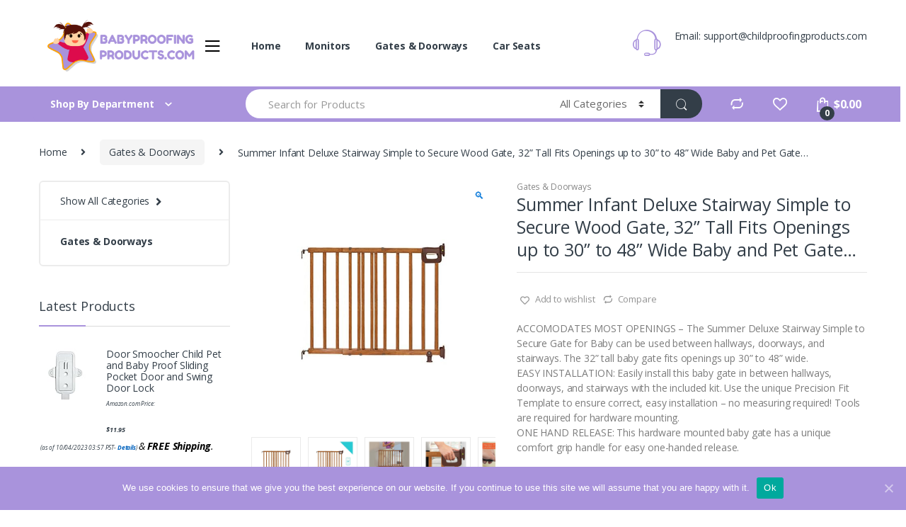

--- FILE ---
content_type: text/html; charset=UTF-8
request_url: https://babyproofingproducts.com/product/summer-deluxe-stairway-simple-to-secure-wood-gate-30-48-inch-wide/
body_size: 28070
content:
<!DOCTYPE html><html lang="en-US" prefix="og: http://ogp.me/ns#"><head><meta charset="UTF-8"><meta name="viewport" content="width=device-width, initial-scale=1"><link rel="profile" href="http://gmpg.org/xfn/11"><link rel="pingback" href="https://babyproofingproducts.com/xmlrpc.php"> <style type="text/css">.WooZone-price-info{font-size:.6em}.woocommerce div.product p.price,.woocommerce div.product span.price{line-height:initial!important}</style><title>Summer Infant Deluxe Stairway Simple to Secure Wood Gate, 32” Tall Fits Openings up to 30” to 48” Wide Baby and Pet Gate… &raquo; Baby Proofing Products</title><link rel="stylesheet" href="https://babyproofingproducts.com/wp-content/cache/min/1/400f959480c192ed3c052cfd827155cb.css" data-minify="1" /><meta name="description" content="ACCOMODATES MOST OPENINGS – The Summer Deluxe Stairway Simple to Secure Gate for Baby can be used between hallways, doorways, and stairways. The 32” tall baby gate fits openings up 30” to 48” wide. EASY INSTALLATION: Easily install this baby gate in between hallways, doorways, and stairways with the included kit. Use the unique Precision Fit Template to ensure correct, easy installation – no measuring required! Tools are required for hardware mounting. ONE HAND RELEASE: This hardware mounted baby gate has a unique comfort grip handle for easy one-handed release."/><meta name="robots" content="follow, index, max-snippet:-1, max-video-preview:-1, max-image-preview:large"/><link rel="canonical" href="https://babyproofingproducts.com/product/summer-deluxe-stairway-simple-to-secure-wood-gate-30-48-inch-wide/" /><meta property="og:locale" content="en_US"><meta property="og:type" content="product"><meta property="og:title" content="Summer Infant Deluxe Stairway Simple to Secure Wood Gate, 32” Tall Fits Openings up to 30” to 48” Wide Baby and Pet Gate… &raquo; Baby Proofing Products"><meta property="og:description" content="ACCOMODATES MOST OPENINGS – The Summer Deluxe Stairway Simple to Secure Gate for Baby can be used between hallways, doorways, and stairways. The 32” tall baby gate fits openings up 30” to 48” wide. EASY INSTALLATION: Easily install this baby gate in between hallways, doorways, and stairways with the included kit. Use the unique Precision Fit Template to ensure correct, easy installation – no measuring required! Tools are required for hardware mounting. ONE HAND RELEASE: This hardware mounted baby gate has a unique comfort grip handle for easy one-handed release."><meta property="og:url" content="https://babyproofingproducts.com/product/summer-deluxe-stairway-simple-to-secure-wood-gate-30-48-inch-wide/"><meta property="og:site_name" content="Baby Proofing Products"><meta property="og:updated_time" content="2025-05-28T14:28:08+00:00"><meta property="og:image" content="https://images-na.ssl-images-amazon.com/images/I/41OsydZnG9L.jpg"><meta property="og:image:secure_url" content="https://images-na.ssl-images-amazon.com/images/I/41OsydZnG9L.jpg"><meta property="og:image:width" content="500"><meta property="og:image:height" content="500"><meta property="og:image:alt" content="Summer Infant Deluxe Stairway Simple to Secure Wood Gate, 32” Tall Fits Openings up to 30” to 48” Wide Baby and Pet Gate…"><meta property="og:image:type" content="image/jpeg"><meta property="og:image" content="https://images-na.ssl-images-amazon.com/images/I/415Zqh3q8TL.jpg"><meta property="og:image:secure_url" content="https://images-na.ssl-images-amazon.com/images/I/415Zqh3q8TL.jpg"><meta property="og:image:width" content="500"><meta property="og:image:height" content="500"><meta property="og:image:alt" content="Summer Infant Deluxe Stairway Simple to Secure Wood Gate, 32” Tall Fits Openings up to 30” to 48” Wide Baby and Pet Gate…"><meta property="og:image:type" content="image/jpeg"><meta property="og:image" content="https://images-na.ssl-images-amazon.com/images/I/51IGzPRtiFL.jpg"><meta property="og:image:secure_url" content="https://images-na.ssl-images-amazon.com/images/I/51IGzPRtiFL.jpg"><meta property="og:image:width" content="500"><meta property="og:image:height" content="500"><meta property="og:image:alt" content="Summer Infant Deluxe Stairway Simple to Secure Wood Gate, 32” Tall Fits Openings up to 30” to 48” Wide Baby and Pet Gate…"><meta property="og:image:type" content="image/jpeg"><meta property="og:image" content="https://images-na.ssl-images-amazon.com/images/I/51dw5F2PIBL.jpg"><meta property="og:image:secure_url" content="https://images-na.ssl-images-amazon.com/images/I/51dw5F2PIBL.jpg"><meta property="og:image:width" content="500"><meta property="og:image:height" content="500"><meta property="og:image:alt" content="Summer Infant Deluxe Stairway Simple to Secure Wood Gate, 32” Tall Fits Openings up to 30” to 48” Wide Baby and Pet Gate…"><meta property="og:image:type" content="image/jpeg"><meta property="og:image" content="https://images-na.ssl-images-amazon.com/images/I/41x3JANvt4L.jpg"><meta property="og:image:secure_url" content="https://images-na.ssl-images-amazon.com/images/I/41x3JANvt4L.jpg"><meta property="og:image:width" content="500"><meta property="og:image:height" content="500"><meta property="og:image:alt" content="Summer Infant Deluxe Stairway Simple to Secure Wood Gate, 32” Tall Fits Openings up to 30” to 48” Wide Baby and Pet Gate…"><meta property="og:image:type" content="image/jpeg"><meta property="og:image" content="https://images-na.ssl-images-amazon.com/images/I/519dGk00iIL.jpg"><meta property="og:image:secure_url" content="https://images-na.ssl-images-amazon.com/images/I/519dGk00iIL.jpg"><meta property="og:image:width" content="500"><meta property="og:image:height" content="500"><meta property="og:image:alt" content="Summer Infant Deluxe Stairway Simple to Secure Wood Gate, 32” Tall Fits Openings up to 30” to 48” Wide Baby and Pet Gate…"><meta property="og:image:type" content="image/jpeg"><meta property="og:image" content="https://images-na.ssl-images-amazon.com/images/I/5188xlrzC3L.jpg"><meta property="og:image:secure_url" content="https://images-na.ssl-images-amazon.com/images/I/5188xlrzC3L.jpg"><meta property="og:image:width" content="720"><meta property="og:image:height" content="404"><meta property="og:image:alt" content="Summer Infant Deluxe Stairway Simple to Secure Wood Gate, 32” Tall Fits Openings up to 30” to 48” Wide Baby and Pet Gate…"><meta property="og:image:type" content="image/jpeg"><meta property="product:price:amount" content="58.21"><meta property="product:price:currency" content="USD"><meta property="product:availability" content="instock"><meta name="twitter:card" content="summary_large_image"><meta name="twitter:title" content="Summer Infant Deluxe Stairway Simple to Secure Wood Gate, 32” Tall Fits Openings up to 30” to 48” Wide Baby and Pet Gate… &raquo; Baby Proofing Products"><meta name="twitter:description" content="ACCOMODATES MOST OPENINGS – The Summer Deluxe Stairway Simple to Secure Gate for Baby can be used between hallways, doorways, and stairways. The 32” tall baby gate fits openings up 30” to 48” wide. EASY INSTALLATION: Easily install this baby gate in between hallways, doorways, and stairways with the included kit. Use the unique Precision Fit Template to ensure correct, easy installation – no measuring required! Tools are required for hardware mounting. ONE HAND RELEASE: This hardware mounted baby gate has a unique comfort grip handle for easy one-handed release."><meta name="twitter:image" content="https://images-na.ssl-images-amazon.com/images/I/41OsydZnG9L.jpg"> <script type="application/ld+json">{"@context":"https:\/\/schema.org","@graph":[{"@type":"Product","sku":"","name":"Summer Infant Deluxe Stairway Simple to Secure Wood Gate, 32\u201d Tall Fits Openings up to 30\u201d to 48\u201d Wide Baby and Pet Gate\u2026","description":"ACCOMODATES MOST OPENINGS \u2013 The Summer Deluxe Stairway Simple to Secure Gate for Baby can be used between hallways, doorways, and stairways. The 32\u201d tall baby gate fits openings up 30\u201d to 48\u201d wide. EASY INSTALLATION: Easily install this baby gate in between hallways, doorways, and stairways with the included kit. Use the unique Precision Fit Template to ensure correct, easy installation \u2013 no measuring required! Tools are required for hardware mounting. ONE HAND RELEASE: This hardware mounted baby gate has a unique comfort grip handle for easy one-handed release.","releaseDate":"2020-06-15T06:29:27+00:00","category":"Gates &amp; Doorways","image":{"@type":"ImageObject","url":"https:\/\/images-na.ssl-images-amazon.com\/images\/I\/41OsydZnG9L.jpg","width":500,"height":500},"offers":{"@type":"Offer","price":"58.21","priceCurrency":"USD","priceValidUntil":"","availability":"https:\/\/schema.org\/InStock","itemCondition":"NewCondition","url":"https:\/\/babyproofingproducts.com\/product\/summer-deluxe-stairway-simple-to-secure-wood-gate-30-48-inch-wide\/","seller":{"@type":"Organization","@id":"https:\/\/babyproofingproducts.com\/","name":"Babyproofingproducts","url":"https:\/\/babyproofingproducts.com","logo":false}},"additionalProperty":[{"@type":"PropertyValue","name":"pa_brand","value":"Summer Infant"}]}]}</script> <link rel='dns-prefetch' href='//fonts.googleapis.com' /><link rel="alternate" type="application/rss+xml" title="Baby Proofing Products &raquo; Feed" href="https://babyproofingproducts.com/feed/" /><link rel="alternate" type="application/rss+xml" title="Baby Proofing Products &raquo; Comments Feed" href="https://babyproofingproducts.com/comments/feed/" /><link rel="alternate" type="application/rss+xml" title="Baby Proofing Products &raquo; Summer Infant Deluxe Stairway Simple to Secure Wood Gate, 32” Tall Fits Openings up to 30” to 48” Wide Baby and Pet Gate… Comments Feed" href="https://babyproofingproducts.com/product/summer-deluxe-stairway-simple-to-secure-wood-gate-30-48-inch-wide/feed/" /><style type="text/css">img.wp-smiley,img.emoji{display:inline!important;border:none!important;box-shadow:none!important;height:1em!important;width:1em!important;margin:0 .07em!important;vertical-align:-0.1em!important;background:none!important;padding:0!important}</style><style id='rs-plugin-settings-inline-css' type='text/css'></style><style id='woocommerce-inline-inline-css' type='text/css'>.woocommerce form .form-row .required{visibility:visible}</style><link rel='stylesheet' id='electro-fonts-css' href='//fonts.googleapis.com/css?family=Open+Sans%3A400%2C300%2C600%2C700%2C800%2C800italic%2C700italic%2C600italic%2C400italic%2C300italic&#038;subset=latin%2Clatin-ext' type='text/css' media='all' /><style id='rocket-lazyload-inline-css' type='text/css'>.rll-youtube-player{position:relative;padding-bottom:56.23%;height:0;overflow:hidden;max-width:100%}.rll-youtube-player iframe{position:absolute;top:0;left:0;width:100%;height:100%;z-index:100;background:0 0}.rll-youtube-player img{bottom:0;display:block;left:0;margin:auto;max-width:100%;width:100%;position:absolute;right:0;top:0;border:none;height:auto;cursor:pointer;-webkit-transition:.4s all;-moz-transition:.4s all;transition:.4s all}.rll-youtube-player img:hover{-webkit-filter:brightness(75%)}.rll-youtube-player .play{height:72px;width:72px;left:50%;top:50%;margin-left:-36px;margin-top:-36px;position:absolute;background:url(https://babyproofingproducts.com/wp-content/plugins/wp-rocket/assets/img/youtube.png) no-repeat;cursor:pointer}</style> <script type='text/javascript' src='https://babyproofingproducts.com/wp-content/cache/busting/1/wp-includes/js/jquery/jquery-1.12.4-wp.js'></script> <script type='text/javascript'>/* <![CDATA[ */ var cnArgs = {"ajaxUrl":"https:\/\/babyproofingproducts.com\/wp-admin\/admin-ajax.php","nonce":"d8bb36d8df","hideEffect":"fade","position":"bottom","onScroll":"0","onScrollOffset":"100","onClick":"0","cookieName":"cookie_notice_accepted","cookieTime":"2592000","cookieTimeRejected":"2592000","cookiePath":"\/","cookieDomain":"","redirection":"0","cache":"1","refuse":"0","revokeCookies":"0","revokeCookiesOpt":"automatic","secure":"1","coronabarActive":"0"}; /* ]]> */</script> <link rel='https://api.w.org/' href='https://babyproofingproducts.com/wp-json/' /><link rel="EditURI" type="application/rsd+xml" title="RSD" href="https://babyproofingproducts.com/xmlrpc.php?rsd" /><link rel="wlwmanifest" type="application/wlwmanifest+xml" href="https://babyproofingproducts.com/wp-includes/wlwmanifest.xml" /><meta name="generator" content="WordPress 5.4.18" /><link rel='shortlink' href='https://babyproofingproducts.com/?p=7781' /><link rel="alternate" type="application/json+oembed" href="https://babyproofingproducts.com/wp-json/oembed/1.0/embed?url=https%3A%2F%2Fbabyproofingproducts.com%2Fproduct%2Fsummer-deluxe-stairway-simple-to-secure-wood-gate-30-48-inch-wide%2F" /><link rel="alternate" type="text/xml+oembed" href="https://babyproofingproducts.com/wp-json/oembed/1.0/embed?url=https%3A%2F%2Fbabyproofingproducts.com%2Fproduct%2Fsummer-deluxe-stairway-simple-to-secure-wood-gate-30-48-inch-wide%2F&#038;format=xml" />  <script async src="https://www.googletagmanager.com/gtag/js?id=G-C5KQ2DWRWY"></script> <script>window.dataLayer = window.dataLayer || [];
  function gtag(){dataLayer.push(arguments);}
  gtag('js', new Date());

  gtag('config', 'G-C5KQ2DWRWY');</script>  <script async src="https://www.googletagmanager.com/gtag/js?id=UA-213417695-1"></script> <script>window.dataLayer = window.dataLayer || [];
  function gtag(){dataLayer.push(arguments);}
  gtag('js', new Date());

  gtag('config', 'UA-213417695-1');</script> <noscript><style>.woocommerce-product-gallery{opacity:1!important}</style></noscript><meta name="generator" content="Powered by WPBakery Page Builder - drag and drop page builder for WordPress."/><meta name="generator" content="Powered by Slider Revolution 6.2.12 - responsive, Mobile-Friendly Slider Plugin for WordPress with comfortable drag and drop interface." /><link rel="icon" href="https://babyproofingproducts.com/wp-content/uploads/2020/06/cropped-download-5-6-32x32.png" sizes="32x32" /><link rel="icon" href="https://babyproofingproducts.com/wp-content/uploads/2020/06/cropped-download-5-6-192x192.png" sizes="192x192" /><link rel="apple-touch-icon" href="https://babyproofingproducts.com/wp-content/uploads/2020/06/cropped-download-5-6-180x180.png" /><meta name="msapplication-TileImage" content="https://babyproofingproducts.com/wp-content/uploads/2020/06/cropped-download-5-6-270x270.png" /><style type="text/css">.footer-call-us .call-us-icon i,.header-support-info .support-icon i,.header-support-inner .support-icon,.widget_electro_products_filter .widget_layered_nav li>a:hover::before,.widget_electro_products_filter .widget_layered_nav li>a:focus::before,.widget_electro_products_filter .widget_product_categories li>a:hover::before,.widget_electro_products_filter .widget_product_categories li>a:focus::before,.widget_electro_products_filter .widget_layered_nav li.chosen>a::before,.widget_electro_products_filter .widget_product_categories li.current-cat>a::before,.features-list .media-left i,.secondary-nav>.dropdown.open>a::before,p.stars a,.top-bar.top-bar-v1 #menu-top-bar-left.nav-inline .menu-item>a i,.handheld-footer .handheld-footer-bar .footer-call-us .call-us-text span,.footer-v2 .handheld-footer .handheld-footer-bar .footer-call-us .call-us-text span,.top-bar .menu-item.customer-support i{color:#a993dc}.header-logo svg ellipse,.footer-logo svg ellipse{fill:#a993dc}.primary-nav .nav-inline>.menu-item .dropdown-menu,.primary-nav-menu .nav-inline>.menu-item .dropdown-menu,.navbar-primary .navbar-nav>.menu-item .dropdown-menu,.vertical-menu .menu-item-has-children>.dropdown-menu,.departments-menu .menu-item-has-children:hover>.dropdown-menu,.top-bar .nav-inline>.menu-item .dropdown-menu,.secondary-nav>.dropdown .dropdown-menu,.header-v6 .vertical-menu .list-group-item>.dropdown-menu,.best-selling-menu .nav-item>ul>li.electro-more-menu-item .dropdown-menu,.home-v5-slider .tp-tab.selected .tp-tab-title:before,.home-v5-slider .tp-tab.selected .tp-tab-title:after,.header-v5 .electro-navigation .departments-menu-v2>.dropdown>.dropdown-menu,.product-categories-list-with-header.v2 header .caption .section-title:after,.primary-nav-menu .nav-inline>.menu-item .dropdown-menu,.dropdown-menu-mini-cart,.dropdown-menu-user-account,.electro-navbar-primary .nav>.menu-item.menu-item-has-children .dropdown-menu,.header-v6 .header-logo-area .departments-menu-v2 .departments-menu-v2-title+.dropdown-menu,.departments-menu-v2 .departments-menu-v2-title+.dropdown-menu li.menu-item-has-children .dropdown-menu,.secondary-nav-v6 .secondary-nav-v6-inner .sub-menu,.secondary-nav-v6 .widget_nav_menu .sub-menu{border-top-color:#a993dc}.columns-6-1>ul.products>li.product .thumbnails>a:hover,.primary-nav .nav-inline .yamm-fw.open>a::before,.columns-6-1>ul.products.product-main-6-1 .electro-wc-product-gallery__wrapper .electro-wc-product-gallery__image.flex-active-slide img,.single-product .electro-wc-product-gallery .electro-wc-product-gallery__wrapper .electro-wc-product-gallery__image.flex-active-slide img,.products-6-1-with-categories-inner .product-main-6-1 .images .thumbnails a:hover,.home-v5-slider .tp-tab.selected .tp-tab-title:after,.electro-navbar .departments-menu-v2 .departments-menu-v2-title+.dropdown-menu li.menu-item-has-children>.dropdown-menu,.product-main-6-1 .thumbnails>a:focus,.product-main-6-1 .thumbnails>a:hover,.product-main-6-1 .thumbnails>a:focus,.product-main-6-1 .thumbnails>a:focus,.product-main-6-1 .thumbnails>a:focus>img,.product-main-6-1 .thumbnails>a:hover>img,.product-main-6-1 .thumbnails>a:focus>img,.product-main-6-1 .thumbnails>a:focus>img{border-bottom-color:#a993dc}.navbar-primary,.footer-newsletter,.button:hover::before,li.product:hover .button::before,li.product:hover .added_to_cart::before,.owl-item .product:hover .button::before,.owl-item .product:hover .added_to_cart::before,.widget_price_filter .ui-slider .ui-slider-handle,.woocommerce-pagination ul.page-numbers>li a.current,.woocommerce-pagination ul.page-numbers>li span.current,.pagination ul.page-numbers>li a.current,.pagination ul.page-numbers>li span.current,.owl-dots .owl-dot.active,.products-carousel-tabs .nav-link.active::before,.deal-progress .progress-bar,.products-2-1-2 .nav-link.active::before,.products-4-1-4 .nav-link.active::before,.da .da-action>a::after,.header-v1 .navbar-search .input-group .btn,.header-v3 .navbar-search .input-group .btn,.header-v6 .navbar-search .input-group .btn,.header-v8 .navbar-search .input-group .btn,.vertical-menu>li:first-child,.widget.widget_tag_cloud .tagcloud a:hover,.widget.widget_tag_cloud .tagcloud a:focus,.navbar-mini-cart .cart-items-count,.navbar-compare .count,.navbar-wishlist .count,.wc-tabs>li.active a::before,.ec-tabs>li.active a::before,.woocommerce-info,.woocommerce-noreviews,p.no-comments,.products-2-1-2 .nav-link:hover::before,.products-4-1-4 .nav-link:hover::before,.single_add_to_cart_button,.section-onsale-product-carousel .onsale-product-carousel .onsale-product .onsale-product-content .deal-cart-button .button,.section-onsale-product-carousel .onsale-product-carousel .onsale-product .onsale-product-content .deal-cart-button .added_to_cart,.wpb-accordion .vc_tta.vc_general .vc_tta-panel.vc_active .vc_tta-panel-heading .vc_tta-panel-title>a i,ul.products>li.product.list-view:not(.list-view-small) .button:hover,ul.products>li.product.list-view:not(.list-view-small) .button:focus,ul.products>li.product.list-view:not(.list-view-small) .button:active,ul.products>li.product.list-view.list-view-small .button:hover::after,ul.products>li.product.list-view.list-view-small .button:focus::after,ul.products>li.product.list-view.list-view-small .button:active::after,.widget_electro_products_carousel_widget .section-products-carousel .owl-nav .owl-prev:hover,.widget_electro_products_carousel_widget .section-products-carousel .owl-nav .owl-next:hover,.full-color-background .header-v3,.full-color-background .header-v4,.full-color-background .top-bar,.pace .pace-progress,.electro-handheld-footer-bar ul li a .count,.handheld-navigation-wrapper .stuck .navbar-toggler,.handheld-navigation-wrapper .stuck button,.handheld-navigation-wrapper.toggled .stuck .navbar-toggler,.handheld-navigation-wrapper.toggled .stuck button,.da .da-action>a::after,.demo_store,.header-v5 .header-top,.handheld-header-v2,.handheld-header-v2.stuck,#payment .place-order button[type=submit],.single-product .product-images-wrapper .flex-control-nav li a.flex-active,.section-onsale-product .savings,.section-onsale-product-carousel .savings,.columns-6-1>ul.products.product-main-6-1>li.product .electro-wc-product-gallery .flex-control-nav li a.flex-active,.products-carousel-tabs-v5 header ul.nav-inline .nav-link.active,.products-carousel-tabs-with-deal header ul.nav-inline .nav-link.active,section .deals-carousel-inner-block .onsale-product .onsale-product-content .deal-cart-button .added_to_cart,section .deals-carousel-inner-block .onsale-product .onsale-product-content .deal-cart-button .button,.header-icon-counter,.electro-navbar,.departments-menu-v2-title,section .deals-carousel-inner-block .onsale-product .onsale-product-content .deal-cart-button .added_to_cart,section .deals-carousel-inner-block .onsale-product .onsale-product-content .deal-cart-button .button,.deal-products-with-featured header,.deal-products-with-featured ul.products>li.product.product-featured .savings,.mobile-header-v2,.mobile-header-v2.stuck,.product-categories-list-with-header.v2 header .caption .section-title,.product-categories-list-with-header.v2 header .caption .section-title,.home-mobile-v2-features-block,.show-nav .nav .nav-item.active .nav-link,.header-v5,.header-v5 .stuck,.electro-navbar-primary,.navbar-search-input-group .navbar-search-button,.da-block .da-action::after,.products-6-1 header.show-nav ul.nav .nav-item.active .nav-link,ul.products[data-view=list-view].columns-1>li.product .product-loop-footer .button,ul.products[data-view=list-view].columns-2>li.product .product-loop-footer .button,ul.products[data-view=list-view].columns-3>li.product .product-loop-footer .button,ul.products[data-view=list-view].columns-4>li.product .product-loop-footer .button,ul.products[data-view=list-view].columns-5>li.product .product-loop-footer .button,ul.products[data-view=list-view].columns-6>li.product .product-loop-footer .button,ul.products[data-view=list-view].columns-7>li.product .product-loop-footer .button,ul.products[data-view=list-view].columns-8>li.product .product-loop-footer .button,.products.show-btn>li.product .added_to_cart,.products.show-btn>li.product .button,.yith-wcqv-button,.header-v7 .masthead,.category-icons-carousel .category a:hover .category-icon,.products-carousel-banner-vertical-tabs .banners-tabs>.nav a.active,.products-carousel-with-timer .deal-countdown-timer,.dokan-elector-style-active.store-v1 .profile-frame+.dokan-store-tabs>ul li.active a:after,.dokan-elector-style-active.store-v5 .profile-frame+.dokan-store-tabs>ul li.active a:after,.aws-container .aws-search-form .aws-search-clear,div.wpforms-container-full .wpforms-form input[type=submit],div.wpforms-container-full .wpforms-form button[type=submit],div.wpforms-container-full .wpforms-form .wpforms-page-button{background-color:#a993dc}.electro-navbar .departments-menu-v2 .departments-menu-v2-title+.dropdown-menu li.menu-item-has-children>.dropdown-menu,.products-carousel-banner-vertical-tabs .banners-tabs>.nav a.active::before{border-right-color:#a993dc}.hero-action-btn:hover{background-color:#9b87ca!important}.hero-action-btn,#scrollUp,.custom .tp-bullet.selected,.home-v1-slider .btn-primary,.home-v2-slider .btn-primary,.home-v3-slider .btn-primary{background-color:#a993dc!important}.departments-menu .departments-menu-dropdown,.departments-menu .menu-item-has-children>.dropdown-menu,.widget_price_filter .ui-slider .ui-slider-handle:last-child,section header h1::after,section header .h1::after,.products-carousel-tabs .nav-link.active::after,section.section-product-cards-carousel header ul.nav .active .nav-link,section.section-onsale-product,section.section-onsale-product-carousel .onsale-product-carousel,.products-2-1-2 .nav-link.active::after,.products-4-1-4 .nav-link.active::after,.products-6-1 header ul.nav .active .nav-link,.header-v1 .navbar-search .input-group .form-control,.header-v1 .navbar-search .input-group .input-group-addon,.header-v1 .navbar-search .input-group .btn,.header-v3 .navbar-search .input-group .form-control,.header-v3 .navbar-search .input-group .input-group-addon,.header-v3 .navbar-search .input-group .btn,.header-v6 .navbar-search .input-group .form-control,.header-v6 .navbar-search .input-group .input-group-addon,.header-v6 .navbar-search .input-group .btn,.header-v8 .navbar-search .input-group .form-control,.header-v8 .navbar-search .input-group .input-group-addon,.header-v8 .navbar-search .input-group .btn,.widget.widget_tag_cloud .tagcloud a:hover,.widget.widget_tag_cloud .tagcloud a:focus,.navbar-primary .navbar-mini-cart .dropdown-menu-mini-cart,.woocommerce-checkout h3::after,#customer_login h2::after,.customer-login-form h2::after,.navbar-primary .navbar-mini-cart .dropdown-menu-mini-cart,.woocommerce-edit-address form h3::after,.edit-account legend::after,.woocommerce-account h2::after,.address header.title h3::after,.addresses header.title h3::after,.woocommerce-order-received h2::after,.track-order h2::after,.wc-tabs>li.active a::after,.ec-tabs>li.active a::after,.comments-title::after,.comment-reply-title::after,.pings-title::after,#reviews #comments>h2::after,.single-product .woocommerce-tabs~div.products>h2::after,.single-product .electro-tabs~div.products>h2::after,.single-product .related>h2::after,.single-product .up-sells>h2::after,.cart-collaterals h2:not(.woocommerce-loop-product__title)::after,.footer-widgets .widget-title:after,.sidebar .widget-title::after,.sidebar-blog .widget-title::after,.contact-page-title::after,#reviews:not(.electro-advanced-reviews) #comments>h2::after,.cpf-type-range .tm-range-picker .noUi-origin .noUi-handle,.widget_electro_products_carousel_widget .section-products-carousel .owl-nav .owl-prev:hover,.widget_electro_products_carousel_widget .section-products-carousel .owl-nav .owl-next:hover,.wpb-accordion .vc_tta.vc_general .vc_tta-panel.vc_active .vc_tta-panel-heading .vc_tta-panel-title>a i,.single-product .woocommerce-tabs+section.products>h2::after,#payment .place-order button[type=submit],.single-product .electro-tabs+section.products>h2::after,.deal-products-carousel .deal-products-carousel-inner .deal-products-timer header .section-title:after,.deal-products-carousel .deal-products-carousel-inner .deal-countdown>span,.deals-carousel-inner-block .onsale-product .onsale-product-content .deal-countdown>span,.home-v5-slider .section-onsale-product-v2 .onsale-product .onsale-product-content .deal-countdown>span,.products-with-category-image header ul.nav-inline .active .nav-link,.products-6-1-with-categories header ul.nav-inline .active .nav-link,.products-carousel-tabs-v5 header ul.nav-inline .nav-link:hover,.products-carousel-tabs-with-deal header ul.nav-inline .nav-link:hover,section.products-carousel-v5 header .nav-inline .active .nav-link,.mobile-header-v1 .site-search .widget.widget_product_search form,.mobile-header-v1 .site-search .widget.widget_search form,.show-nav .nav .nav-item.active .nav-link,.departments-menu-v2 .departments-menu-v2-title+.dropdown-menu,.navbar-search-input-group .search-field,.navbar-search-input-group .custom-select,.products-6-1 header.show-nav ul.nav .nav-item.active .nav-link,.electro-wide .onsale-product-carousel .onsale-product__inner,.electro-wide .section-onsale-product .onsale-product__inner,.header-v1 .aws-container .aws-search-field,.header-v3 .aws-container .aws-search-field,.header-v6 .aws-container .aws-search-field,.header-v8 .aws-container .aws-search-field,div.wpforms-container-full .wpforms-form input[type=submit],div.wpforms-container-full .wpforms-form button[type=submit],div.wpforms-container-full .wpforms-form .wpforms-page-button{border-color:#a993dc}.widget_price_filter .price_slider_amount .button,.dropdown-menu-mini-cart .wc-forward.checkout,table.cart .actions .checkout-button,.cart-collaterals .cart_totals .wc-proceed-to-checkout a,.customer-login-form .button,.btn-primary,input[type="submit"],input.dokan-btn-theme[type="submit"],a.dokan-btn-theme,.dokan-btn-theme,.sign-in-button,.products-carousel-banner-vertical-tabs .banners-tabs .tab-content-inner>a,.dokan-store-support-and-follow-wrap .dokan-btn{color:#fff;background-color:#a993dc;border-color:#a993dc}.widget_price_filter .price_slider_amount .button:hover,.dropdown-menu-mini-cart .wc-forward.checkout:hover,table.cart .actions .checkout-button:hover,.customer-login-form .button:hover,.btn-primary:hover,input[type="submit"]:hover,input.dokan-btn-theme[type="submit"]:hover,a.dokan-btn-theme:hover,.dokan-btn-theme:hover,.sign-in-button:hover,.products-carousel-banner-vertical-tabs .banners-tabs .tab-content-inner>a:hover,.dokan-store-support-and-follow-wrap .dokan-btn:hover{color:#fff;background-color:#000;border-color:#000}.widget_price_filter .price_slider_amount .button:focus,.widget_price_filter .price_slider_amount .button.focus,.dropdown-menu-mini-cart .wc-forward.checkout:focus,.dropdown-menu-mini-cart .wc-forward.checkout.focus,table.cart .actions .checkout-button:focus,table.cart .actions .checkout-button.focus,.customer-login-form .button:focus,.customer-login-form .button.focus,.btn-primary:focus,.btn-primary.focus,input[type="submit"]:focus,input[type="submit"].focus,input.dokan-btn-theme[type="submit"]:focus,input.dokan-btn-theme[type="submit"].focus,a.dokan-btn-theme:focus,a.dokan-btn-theme.focus,.dokan-btn-theme:focus,.dokan-btn-theme.focus,.sign-in-button:focus,.products-carousel-banner-vertical-tabs .banners-tabs .tab-content-inner>a:focus,.dokan-store-support-and-follow-wrap .dokan-btn:focus{color:#fff;background-color:#000;border-color:#000}.widget_price_filter .price_slider_amount .button:active,.widget_price_filter .price_slider_amount .button.active,.open>.widget_price_filter .price_slider_amount .button.dropdown-toggle,.dropdown-menu-mini-cart .wc-forward.checkout:active,.dropdown-menu-mini-cart .wc-forward.checkout.active,.open>.dropdown-menu-mini-cart .wc-forward.checkout.dropdown-toggle,table.cart .actions .checkout-button:active,table.cart .actions .checkout-button.active,.open>table.cart .actions .checkout-button.dropdown-toggle,.customer-login-form .button:active,.customer-login-form .button.active,.open>.customer-login-form .button.dropdown-toggle,.btn-primary:active,.btn-primary.active,.open>.btn-primary.dropdown-toggle,input[type="submit"]:active,input[type="submit"].active,.open>input[type="submit"].dropdown-toggle,input.dokan-btn-theme[type="submit"]:active,input.dokan-btn-theme[type="submit"].active,.open>input.dokan-btn-theme[type="submit"].dropdown-toggle,a.dokan-btn-theme:active,a.dokan-btn-theme.active,.open>a.dokan-btn-theme.dropdown-toggle,.dokan-btn-theme:active,.dokan-btn-theme.active,.open>.dokan-btn-theme.dropdown-toggle{color:#fff;background-color:#000;border-color:#000;background-image:none}.widget_price_filter .price_slider_amount .button:active:hover,.widget_price_filter .price_slider_amount .button:active:focus,.widget_price_filter .price_slider_amount .button:active.focus,.widget_price_filter .price_slider_amount .button.active:hover,.widget_price_filter .price_slider_amount .button.active:focus,.widget_price_filter .price_slider_amount .button.active.focus,.open>.widget_price_filter .price_slider_amount .button.dropdown-toggle:hover,.open>.widget_price_filter .price_slider_amount .button.dropdown-toggle:focus,.open>.widget_price_filter .price_slider_amount .button.dropdown-toggle.focus,.dropdown-menu-mini-cart .wc-forward.checkout:active:hover,.dropdown-menu-mini-cart .wc-forward.checkout:active:focus,.dropdown-menu-mini-cart .wc-forward.checkout:active.focus,.dropdown-menu-mini-cart .wc-forward.checkout.active:hover,.dropdown-menu-mini-cart .wc-forward.checkout.active:focus,.dropdown-menu-mini-cart .wc-forward.checkout.active.focus,.open>.dropdown-menu-mini-cart .wc-forward.checkout.dropdown-toggle:hover,.open>.dropdown-menu-mini-cart .wc-forward.checkout.dropdown-toggle:focus,.open>.dropdown-menu-mini-cart .wc-forward.checkout.dropdown-toggle.focus,table.cart .actions .checkout-button:active:hover,table.cart .actions .checkout-button:active:focus,table.cart .actions .checkout-button:active.focus,table.cart .actions .checkout-button.active:hover,table.cart .actions .checkout-button.active:focus,table.cart .actions .checkout-button.active.focus,.open>table.cart .actions .checkout-button.dropdown-toggle:hover,.open>table.cart .actions .checkout-button.dropdown-toggle:focus,.open>table.cart .actions .checkout-button.dropdown-toggle.focus,.customer-login-form .button:active:hover,.customer-login-form .button:active:focus,.customer-login-form .button:active.focus,.customer-login-form .button.active:hover,.customer-login-form .button.active:focus,.customer-login-form .button.active.focus,.open>.customer-login-form .button.dropdown-toggle:hover,.open>.customer-login-form .button.dropdown-toggle:focus,.open>.customer-login-form .button.dropdown-toggle.focus,.btn-primary:active:hover,.btn-primary:active:focus,.btn-primary:active.focus,.btn-primary.active:hover,.btn-primary.active:focus,.btn-primary.active.focus,.open>.btn-primary.dropdown-toggle:hover,.open>.btn-primary.dropdown-toggle:focus,.open>.btn-primary.dropdown-toggle.focus,input[type="submit"]:active:hover,input[type="submit"]:active:focus,input[type="submit"]:active.focus,input[type="submit"].active:hover,input[type="submit"].active:focus,input[type="submit"].active.focus,.open>input[type="submit"].dropdown-toggle:hover,.open>input[type="submit"].dropdown-toggle:focus,.open>input[type="submit"].dropdown-toggle.focus,input.dokan-btn-theme[type="submit"]:active:hover,input.dokan-btn-theme[type="submit"]:active:focus,input.dokan-btn-theme[type="submit"]:active.focus,input.dokan-btn-theme[type="submit"].active:hover,input.dokan-btn-theme[type="submit"].active:focus,input.dokan-btn-theme[type="submit"].active.focus,.open>input.dokan-btn-theme[type="submit"].dropdown-toggle:hover,.open>input.dokan-btn-theme[type="submit"].dropdown-toggle:focus,.open>input.dokan-btn-theme[type="submit"].dropdown-toggle.focus,a.dokan-btn-theme:active:hover,a.dokan-btn-theme:active:focus,a.dokan-btn-theme:active.focus,a.dokan-btn-theme.active:hover,a.dokan-btn-theme.active:focus,a.dokan-btn-theme.active.focus,.open>a.dokan-btn-theme.dropdown-toggle:hover,.open>a.dokan-btn-theme.dropdown-toggle:focus,.open>a.dokan-btn-theme.dropdown-toggle.focus,.dokan-btn-theme:active:hover,.dokan-btn-theme:active:focus,.dokan-btn-theme:active.focus,.dokan-btn-theme.active:hover,.dokan-btn-theme.active:focus,.dokan-btn-theme.active.focus,.open>.dokan-btn-theme.dropdown-toggle:hover,.open>.dokan-btn-theme.dropdown-toggle:focus,.open>.dokan-btn-theme.dropdown-toggle.focus{color:#fff;background-color:#706191;border-color:#554a6e}.widget_price_filter .price_slider_amount .button.disabled:focus,.widget_price_filter .price_slider_amount .button.disabled.focus,.widget_price_filter .price_slider_amount .button:disabled:focus,.widget_price_filter .price_slider_amount .button:disabled.focus,.dropdown-menu-mini-cart .wc-forward.checkout.disabled:focus,.dropdown-menu-mini-cart .wc-forward.checkout.disabled.focus,.dropdown-menu-mini-cart .wc-forward.checkout:disabled:focus,.dropdown-menu-mini-cart .wc-forward.checkout:disabled.focus,table.cart .actions .checkout-button.disabled:focus,table.cart .actions .checkout-button.disabled.focus,table.cart .actions .checkout-button:disabled:focus,table.cart .actions .checkout-button:disabled.focus,.customer-login-form .button.disabled:focus,.customer-login-form .button.disabled.focus,.customer-login-form .button:disabled:focus,.customer-login-form .button:disabled.focus,.btn-primary.disabled:focus,.btn-primary.disabled.focus,.btn-primary:disabled:focus,.btn-primary:disabled.focus,input[type="submit"].disabled:focus,input[type="submit"].disabled.focus,input[type="submit"]:disabled:focus,input[type="submit"]:disabled.focus,input.dokan-btn-theme[type="submit"].disabled:focus,input.dokan-btn-theme[type="submit"].disabled.focus,input.dokan-btn-theme[type="submit"]:disabled:focus,input.dokan-btn-theme[type="submit"]:disabled.focus,a.dokan-btn-theme.disabled:focus,a.dokan-btn-theme.disabled.focus,a.dokan-btn-theme:disabled:focus,a.dokan-btn-theme:disabled.focus,.dokan-btn-theme.disabled:focus,.dokan-btn-theme.disabled.focus,.dokan-btn-theme:disabled:focus,.dokan-btn-theme:disabled.focus{background-color:#a993dc;border-color:#a993dc}.widget_price_filter .price_slider_amount .button.disabled:hover,.widget_price_filter .price_slider_amount .button:disabled:hover,.dropdown-menu-mini-cart .wc-forward.checkout.disabled:hover,.dropdown-menu-mini-cart .wc-forward.checkout:disabled:hover,table.cart .actions .checkout-button.disabled:hover,table.cart .actions .checkout-button:disabled:hover,.customer-login-form .button.disabled:hover,.customer-login-form .button:disabled:hover,.btn-primary.disabled:hover,.btn-primary:disabled:hover,input[type="submit"].disabled:hover,input[type="submit"]:disabled:hover,input.dokan-btn-theme[type="submit"].disabled:hover,input.dokan-btn-theme[type="submit"]:disabled:hover,a.dokan-btn-theme.disabled:hover,a.dokan-btn-theme:disabled:hover,.dokan-btn-theme.disabled:hover,.dokan-btn-theme:disabled:hover{background-color:#a993dc;border-color:#a993dc}.navbar-primary .navbar-nav>.menu-item>a:hover,.navbar-primary .navbar-nav>.menu-item>a:focus,.electro-navbar-primary .nav>.menu-item>a:focus,.electro-navbar-primary .nav>.menu-item>a:hover{background-color:#9b87ca}.navbar-primary .navbar-nav>.menu-item>a{border-color:#9b87ca}.full-color-background .navbar-primary,.header-v4 .electro-navbar-primary,.header-v4 .electro-navbar-primary{border-top-color:#9b87ca}.full-color-background .top-bar .nav-inline .menu-item+.menu-item:before{color:#9b87ca}.electro-navbar-primary .nav>.menu-item+.menu-item>a,.home-mobile-v2-features-block .features-list .feature+.feature .media{border-left-color:#9b87ca}.header-v5 .vertical-menu .list-group-item>.dropdown-menu{border-top-color:#a993dc}.single-product div.thumbnails-all .synced a,.woocommerce-product-gallery .flex-control-thumbs li img.flex-active,.columns-6-1>ul.products.product-main-6-1 .flex-control-thumbs li img.flex-active,.products-2-1-2 .nav-link:hover::after,.products-4-1-4 .nav-link:hover::after,.section-onsale-product-carousel .onsale-product-carousel .onsale-product .onsale-product-thumbnails .images .thumbnails a.current,.dokan-elector-style-active.store-v1 .profile-frame+.dokan-store-tabs>ul li.active a,.dokan-elector-style-active.store-v5 .profile-frame+.dokan-store-tabs>ul li.active a{border-bottom-color:#a993dc}.home-v1-slider .btn-primary:hover,.home-v2-slider .btn-primary:hover,.home-v3-slider .btn-primary:hover{background-color:#9b87ca!important}.dokan-dashboard .dokan-dash-sidebar ul.dokan-dashboard-menu li.active,.dokan-dashboard .dokan-dash-sidebar ul.dokan-dashboard-menu li:hover,.dokan-dashboard .dokan-dash-sidebar ul.dokan-dashboard-menu li:focus,.dokan-dashboard .dokan-dash-sidebar ul.dokan-dashboard-menu li.dokan-common-links a:hover,.dokan-dashboard .dokan-dash-sidebar ul.dokan-dashboard-menu li.dokan-common-links a:focus,.dokan-dashboard .dokan-dash-sidebar ul.dokan-dashboard-menu li.dokan-common-links a.active,.dokan-store .pagination-wrap ul.pagination>li a.current,.dokan-store .pagination-wrap ul.pagination>li span.current,.dokan-dashboard .pagination-wrap ul.pagination>li a.current,.dokan-dashboard .pagination-wrap ul.pagination>li span.current,.dokan-pagination-container ul.dokan-pagination>li.active>a,.dokan-coupon-content .code:hover,.dokan-report-wrap ul.dokan_tabs>li.active a::before,.dokan-dashboard-header h1.entry-title span.dokan-right a.dokan-btn.dokan-btn-sm{background-color:#a993dc}.dokan-widget-area .widget .widget-title:after,.dokan-report-wrap ul.dokan_tabs>li.active a::after,.dokan-dashboard-header h1.entry-title span.dokan-right a.dokan-btn.dokan-btn-sm,.dokan-store-sidebar .widget-store-owner .widget-title:after{border-color:#a993dc}.electro-tabs #tab-seller.electro-tab .tab-content ul.list-unstyled li.seller-name span.details a,.dokan-dashboard-header h1.entry-title small a,.dokan-orders-content .dokan-orders-area .general-details ul.customer-details li a{color:#a993dc}.dokan-dashboard-header h1.entry-title small a:hover,.dokan-dashboard-header h1.entry-title small a:focus{color:#9b87ca}.dokan-store-support-and-follow-wrap .dokan-btn{color:#ffffff!important;background-color:#a993dc!important}.dokan-store-support-and-follow-wrap .dokan-btn:hover{color:#ebebeb!important;background-color:#9b87ca!important}.header-v1 .navbar-search .input-group .btn,.header-v1 .navbar-search .input-group .hero-action-btn,.header-v3 .navbar-search .input-group .btn,.header-v3 .navbar-search .input-group .hero-action-btn,.header-v6 .navbar-search .input-group .btn,.header-v8 .navbar-search .input-group .btn,.navbar-mini-cart .cart-items-count,.navbar-compare .count,.navbar-wishlist .count,.navbar-primary a[data-toggle=dropdown]::after,.navbar-primary .navbar-nav .nav-link,.vertical-menu>li.list-group-item>a,.vertical-menu>li.list-group-item>span,.vertical-menu>li.list-group-item.dropdown>a[data-toggle=dropdown-hover],.vertical-menu>li.list-group-item.dropdown>a[data-toggle=dropdown],.departments-menu>.nav-item .nav-link,.customer-login-form .button,.dropdown-menu-mini-cart .wc-forward.checkout,.widget_price_filter .price_slider_amount .button,input[type=submit],table.cart .actions .checkout-button,.pagination ul.page-numbers>li a.current,.pagination ul.page-numbers>li span.current,.woocommerce-pagination ul.page-numbers>li a.current,.woocommerce-pagination ul.page-numbers>li span.current,.footer-newsletter .newsletter-title::before,.footer-newsletter .newsletter-marketing-text,.footer-newsletter .newsletter-title,.full-color-background .top-bar .nav-inline .menu-item>a,.full-color-background .top-bar .nav-inline .menu-item+.menu-item:before,.full-color-background .header-v1 .navbar-nav .nav-link,.full-color-background .header-v3 .navbar-nav .nav-link,.full-color-background .navbar-primary .navbar-nav>.menu-item>a,.full-color-background .navbar-primary .navbar-nav>.menu-item>a:focus,.full-color-background .navbar-primary .navbar-nav>.menu-item>a:hover,.woocommerce-info,.woocommerce-noreviews,p.no-comments,.woocommerce-info a,.woocommerce-info button,.woocommerce-noreviews a,.woocommerce-noreviews button,p.no-comments a,p.no-comments button,.navbar-primary .navbar-nav>.menu-item>a,.navbar-primary .navbar-nav>.menu-item>a:hover,.navbar-primary .navbar-nav>.menu-item>a:focus,.demo_store,.header-v5 .masthead .header-icon>a,.header-v4 .masthead .header-icon>a,.departments-menu-v2-title,.departments-menu-v2-title:focus,.departments-menu-v2-title:hover,.electro-navbar .header-icon>a,.section-onsale-product .savings,.section-onsale-product-carousel .savings,.electro-navbar-primary .nav>.menu-item>a,.header-icon .header-icon-counter,.header-v6 .navbar-search .input-group .btn,.products-carousel-tabs-v5 header .nav-link.active,#payment .place-order .button,.deal-products-with-featured header h2,.deal-products-with-featured ul.products>li.product.product-featured .savings,.deal-products-with-featured header h2:after,.deal-products-with-featured header .deal-countdown-timer,.deal-products-with-featured header .deal-countdown-timer:before,.product-categories-list-with-header.v2 header .caption .section-title,.home-mobile-v2-features-block .features-list .media-left i,.home-mobile-v2-features-block .features-list .feature,.handheld-header-v2 .handheld-header-links .columns-3 a,.handheld-header-v2 .off-canvas-navigation-wrapper .navbar-toggler,.handheld-header-v2 .off-canvas-navigation-wrapper button,.handheld-header-v2 .off-canvas-navigation-wrapper.toggled .navbar-toggler,.handheld-header-v2 .off-canvas-navigation-wrapper.toggled button,.mobile-header-v2 .handheld-header-links .columns-3 a,.mobile-header-v2 .off-canvas-navigation-wrapper .navbar-toggler,.mobile-header-v2 .off-canvas-navigation-wrapper button,.mobile-header-v2 .off-canvas-navigation-wrapper.toggled .navbar-toggler,.mobile-header-v2 .off-canvas-navigation-wrapper.toggled button,.mobile-handheld-department ul.nav li a,.header-v5 .handheld-header-v2 .handheld-header-links .cart .count,.yith-wcqv-button,.home-vertical-nav.departments-menu-v2 .vertical-menu-title a,.products-carousel-with-timer .deal-countdown-timer,.demo_store a,div.wpforms-container-full .wpforms-form input[type=submit],div.wpforms-container-full .wpforms-form button[type=submit],div.wpforms-container-full .wpforms-form .wpforms-page-button{color:#fff}.woocommerce-info a:focus,.woocommerce-info a:hover,.woocommerce-info button:focus,.woocommerce-info button:hover,.woocommerce-noreviews a:focus,.woocommerce-noreviews a:hover,.woocommerce-noreviews button:focus,.woocommerce-noreviews button:hover,p.no-comments a:focus,p.no-comments a:hover,p.no-comments button:focus,p.no-comments button:hover,.vertical-menu>li.list-group-item.dropdown>a[data-toggle=dropdown-hover]:hover,.vertical-menu>li.list-group-item.dropdown>a[data-toggle=dropdown]:hover,.vertical-menu>li.list-group-item.dropdown>a[data-toggle=dropdown-hover]:focus,.vertical-menu>li.list-group-item.dropdown>a[data-toggle=dropdown]:focus{color:#f5f5f5}.full-color-background .header-logo path{fill:#fff}.home-v1-slider .btn-primary,.home-v2-slider .btn-primary,.home-v3-slider .btn-primary,.home-v1-slider .btn-primary:hover,.home-v2-slider .btn-primary:hover,.home-v3-slider .btn-primary:hover,.handheld-navigation-wrapper .stuck .navbar-toggler,.handheld-navigation-wrapper .stuck button,.handheld-navigation-wrapper.toggled .stuck .navbar-toggler,.handheld-navigation-wrapper.toggled .stuck button,.header-v5 .masthead .header-icon>a:hover,.header-v5 .masthead .header-icon>a:focus,.header-v5 .masthead .header-logo-area .navbar-toggler,.header-v4 .off-canvas-navigation-wrapper .navbar-toggler,.header-v4 .off-canvas-navigation-wrapper button,.header-v4 .off-canvas-navigation-wrapper.toggled .navbar-toggler,.header-v4 .off-canvas-navigation-wrapper.toggled button{color:#ffffff!important}@media (max-width:575.98px){.electro-wc-product-gallery .electro-wc-product-gallery__image.flex-active-slide a{background-color:#a993dc!important}}@media (max-width:767px){.show-nav .nav .nav-item.active .nav-link{color:#fff}}</style><style type="text/css" id="wp-custom-css">@media (max-width:400px){.mobile-landing-iframe .da-block,.mobile-landing-iframe .product-categories-list .categories,.mobile-landing-iframe .mobile-handheld-department ul.nav,.mobile-landing-iframe .show-nav .nav,.mobile-landing-iframe .products-list.v2 ul.products,.mobile-landing-iframe .home-mobile-v2-features-block .features-list{overflow:hidden}.mobile-landing-iframe:not(.admin-bar) .mobile-header-v2,.mobile-landing-iframe:not(.admin-bar) .mobile-header-v1{padding-top:40px}.mobile-landing-iframe .site-footer{padding-bottom:0}}</style><noscript><style>.wpb_animate_when_almost_visible{opacity:1}</style></noscript><noscript><style id="rocket-lazyload-nojs-css">.rll-youtube-player,[data-lazy-src]{display:none!important}</style></noscript></head><body class="product-template-default single single-product postid-7781 theme-electro cookies-not-set woocommerce woocommerce-page woocommerce-no-js left-sidebar normal electro-compact wpb-js-composer js-comp-ver-6.2.0 vc_responsive"><div class="off-canvas-wrapper"><div id="page" class="hfeed site"> <a class="skip-link screen-reader-text" href="#site-navigation">Skip to navigation</a> <a class="skip-link screen-reader-text" href="#content">Skip to content</a><header id="masthead" class="header-v2 stick-this site-header"><div class="container hidden-lg-down"><div class="masthead"><div class="header-logo-area"><div class="header-site-branding"> <a href="https://babyproofingproducts.com/" class="header-logo-link"> <img src="data:image/svg+xml,%3Csvg%20xmlns='http://www.w3.org/2000/svg'%20viewBox='0%200%20350%20119'%3E%3C/svg%3E" alt="Baby Proofing Products" class="img-header-logo" width="350" height="119" data-lazy-src="https://babyproofingproducts.com/wp-content/uploads/2020/06/download-5-5.png" /><noscript><img src="https://babyproofingproducts.com/wp-content/uploads/2020/06/download-5-5.png" alt="Baby Proofing Products" class="img-header-logo" width="350" height="119" /></noscript> </a></div><div class="off-canvas-navigation-wrapper "><div class="off-canvas-navbar-toggle-buttons clearfix"> <button class="navbar-toggler navbar-toggle-hamburger " type="button"> <i class="ec ec-menu"></i> </button> <button class="navbar-toggler navbar-toggle-close " type="button"> <i class="ec ec-close-remove"></i> </button></div><div class="off-canvas-navigation" id="default-oc-header"><ul id="menu-all-departments-menu" class="nav nav-inline yamm"><li id="menu-item-5198" class="menu-item menu-item-type-post_type menu-item-object-page menu-item-home menu-item-5198"><a title="Home" href="https://babyproofingproducts.com/">Home</a></li><li id="menu-item-5199" class="menu-item menu-item-type-custom menu-item-object-custom menu-item-5199"><a title="Bathroom Safety" href="https://babyproofingproducts.com/product-category/bathroom-safety/">Bathroom Safety</a></li><li id="menu-item-5200" class="menu-item menu-item-type-custom menu-item-object-custom menu-item-5200"><a title="Cabinet Locks &amp; Straps" href="https://babyproofingproducts.com/product-category/cabinet-locks-straps/">Cabinet Locks &#038; Straps</a></li><li id="menu-item-5201" class="menu-item menu-item-type-custom menu-item-object-custom menu-item-5201"><a title="Crib Netting" href="https://babyproofingproducts.com/product-category/crib-netting/">Crib Netting</a></li><li id="menu-item-5202" class="menu-item menu-item-type-custom menu-item-object-custom menu-item-5202"><a title="Edge &amp; Corner Guard" href="https://babyproofingproducts.com/product-category/edge-corner-guard/">Edge &#038; Corner Guard</a></li><li id="menu-item-5203" class="menu-item menu-item-type-custom menu-item-object-custom menu-item-5203"><a title="Electrical Safety" href="https://babyproofingproducts.com/product-category/electrical-safety/">Electrical Safety</a></li><li id="menu-item-5204" class="menu-item menu-item-type-custom menu-item-object-custom menu-item-5204"><a title="Gates &amp; Doorways" href="https://babyproofingproducts.com/product-category/gates-doorways/">Gates &#038; Doorways</a></li><li id="menu-item-5205" class="menu-item menu-item-type-custom menu-item-object-custom menu-item-5205"><a title="Kitchen Safety" href="https://babyproofingproducts.com/product-category/kitchen-safety/">Kitchen Safety</a></li><li id="menu-item-5206" class="menu-item menu-item-type-custom menu-item-object-custom menu-item-5206"><a title="Monitors" href="https://babyproofingproducts.com/product-category/monitors/">Monitors</a></li><li id="menu-item-5209" class="menu-item menu-item-type-custom menu-item-object-custom menu-item-has-children menu-item-5209 dropdown"><a title="See More" href="#" data-toggle="dropdown" class="dropdown-toggle" aria-haspopup="true">See More</a><ul role="menu" class=" dropdown-menu"><li id="menu-item-5207" class="menu-item menu-item-type-custom menu-item-object-custom menu-item-5207"><a title="Car Seats" href="https://babyproofingproducts.com/product-category/car-seats/">Car Seats</a></li><li id="menu-item-5208" class="menu-item menu-item-type-custom menu-item-object-custom menu-item-5208"><a title="Other" href="https://babyproofingproducts.com/product-category/other/">Other</a></li></ul></li></ul></div></div></div><div class="primary-nav-menu electro-animate-dropdown"><ul id="menu-secondary-nav" class="nav nav-inline yamm"><li id="menu-item-5210" class="menu-item menu-item-type-post_type menu-item-object-page menu-item-home menu-item-5210"><a title="Home" href="https://babyproofingproducts.com/">Home</a></li><li id="menu-item-5211" class="menu-item menu-item-type-custom menu-item-object-custom menu-item-5211"><a title="Monitors" href="https://babyproofingproducts.com/product-category/monitors/">Monitors</a></li><li id="menu-item-5212" class="menu-item menu-item-type-custom menu-item-object-custom menu-item-5212"><a title="Gates &amp; Doorways" href="https://babyproofingproducts.com/product-category/gates-doorways/">Gates &#038; Doorways</a></li><li id="menu-item-5213" class="menu-item menu-item-type-custom menu-item-object-custom menu-item-5213"><a title="Car Seats" href="https://babyproofingproducts.com/product-category/car-seats/">Car Seats</a></li></ul></div><div class="header-support"><div class="header-support-inner"><div class="support-icon"> <i class="ec ec-support"></i></div><div class="support-info"><div class="support-number"></div><div class="support-email">Email: support@childproofingproducts.com</div></div></div></div></div><div class="electro-navbar"><div class="container"><div class="electro-navbar-inner"><div class="departments-menu-v2"><div class="dropdown "> <a href="#" class="departments-menu-v2-title" data-toggle="dropdown"> <span>Shop By Department<i class="departments-menu-v2-icon ec ec-arrow-down-search"></i></span> </a><ul id="menu-all-departments-menu-1" class="dropdown-menu yamm"><li id="menu-item-5198" class="menu-item menu-item-type-post_type menu-item-object-page menu-item-home menu-item-5198"><a title="Home" href="https://babyproofingproducts.com/">Home</a></li><li id="menu-item-5199" class="menu-item menu-item-type-custom menu-item-object-custom menu-item-5199"><a title="Bathroom Safety" href="https://babyproofingproducts.com/product-category/bathroom-safety/">Bathroom Safety</a></li><li id="menu-item-5200" class="menu-item menu-item-type-custom menu-item-object-custom menu-item-5200"><a title="Cabinet Locks &amp; Straps" href="https://babyproofingproducts.com/product-category/cabinet-locks-straps/">Cabinet Locks &#038; Straps</a></li><li id="menu-item-5201" class="menu-item menu-item-type-custom menu-item-object-custom menu-item-5201"><a title="Crib Netting" href="https://babyproofingproducts.com/product-category/crib-netting/">Crib Netting</a></li><li id="menu-item-5202" class="menu-item menu-item-type-custom menu-item-object-custom menu-item-5202"><a title="Edge &amp; Corner Guard" href="https://babyproofingproducts.com/product-category/edge-corner-guard/">Edge &#038; Corner Guard</a></li><li id="menu-item-5203" class="menu-item menu-item-type-custom menu-item-object-custom menu-item-5203"><a title="Electrical Safety" href="https://babyproofingproducts.com/product-category/electrical-safety/">Electrical Safety</a></li><li id="menu-item-5204" class="menu-item menu-item-type-custom menu-item-object-custom menu-item-5204"><a title="Gates &amp; Doorways" href="https://babyproofingproducts.com/product-category/gates-doorways/">Gates &#038; Doorways</a></li><li id="menu-item-5205" class="menu-item menu-item-type-custom menu-item-object-custom menu-item-5205"><a title="Kitchen Safety" href="https://babyproofingproducts.com/product-category/kitchen-safety/">Kitchen Safety</a></li><li id="menu-item-5206" class="menu-item menu-item-type-custom menu-item-object-custom menu-item-5206"><a title="Monitors" href="https://babyproofingproducts.com/product-category/monitors/">Monitors</a></li><li id="menu-item-5209" class="menu-item menu-item-type-custom menu-item-object-custom menu-item-has-children menu-item-5209 dropdown"><a title="See More" href="#" data-toggle="dropdown-hover" class="dropdown-toggle" aria-haspopup="true">See More</a><ul role="menu" class=" dropdown-menu"><li id="menu-item-5207" class="menu-item menu-item-type-custom menu-item-object-custom menu-item-5207"><a title="Car Seats" href="https://babyproofingproducts.com/product-category/car-seats/">Car Seats</a></li><li id="menu-item-5208" class="menu-item menu-item-type-custom menu-item-object-custom menu-item-5208"><a title="Other" href="https://babyproofingproducts.com/product-category/other/">Other</a></li></ul></li></ul></div></div><form class="navbar-search" method="get" action="https://babyproofingproducts.com/" autocomplete="off"> <label class="sr-only screen-reader-text" for="search">Search for:</label><div class="input-group"><div class="input-search-field"> <input type="text" id="search" class="form-control search-field product-search-field" dir="ltr" value="" name="s" placeholder="Search for Products" autocomplete="off" /></div><div class="input-group-addon search-categories"> <select name='product_cat' id='electro_header_search_categories_dropdown' class='postform resizeselect' ><option value='0' selected='selected'>All Categories</option><option class="level-0" value="bathroom-safety">Bathroom Safety</option><option class="level-0" value="cabinet-locks-straps">Cabinet Locks &amp; Straps</option><option class="level-0" value="crib-netting">Crib Netting</option><option class="level-0" value="edge-corner-guard">Edge &amp; Corner Guard</option><option class="level-0" value="electrical-safety">Electrical Safety</option><option class="level-0" value="gates-doorways">Gates &amp; Doorways</option><option class="level-0" value="kitchen-safety">Kitchen Safety</option><option class="level-0" value="monitors">Monitors</option><option class="level-0" value="car-seats">Car Seats</option><option class="level-0" value="other">Other</option> </select></div><div class="input-group-btn"> <input type="hidden" id="search-param" name="post_type" value="product" /> <button type="submit" class="btn btn-secondary"><i class="ec ec-search"></i></button></div></div></form><div class="header-icons"><div class="header-icon" data-toggle="tooltip" data-placement="bottom" data-title="Compare"> <a href="https://babyproofingproducts.com/compare/"> <i class="ec ec-compare"></i> </a></div><div class="header-icon" data-toggle="tooltip" data-placement="bottom" data-title="Wishlist"> <a href="https://babyproofingproducts.com/wishlist-2/"> <i class="ec ec-favorites"></i> </a></div><div class="header-icon header-icon__cart animate-dropdown dropdown"data-toggle="tooltip" data-placement="bottom" data-title="Cart"> <a href="#off-canvas-cart-summary" data-toggle="dropdown"> <i class="ec ec-shopping-bag"></i> <span class="cart-items-count count header-icon-counter">0</span> <span class="cart-items-total-price total-price"><span class="woocommerce-Price-amount amount"><span class="woocommerce-Price-currencySymbol">&#36;</span>0.00</span></span> </a><ul class="dropdown-menu dropdown-menu-mini-cart"><li><div class="widget_shopping_cart_content"><div style="display: none;" class="WooZone-fix-minicart"></div><p class="woocommerce-mini-cart__empty-message">No products in the cart.</p></div></li></ul></div></div></div></div></div></div><div class="container hidden-xl-up"><div class="mobile-header-v1 handheld-stick-this"><div class="off-canvas-navigation-wrapper "><div class="off-canvas-navbar-toggle-buttons clearfix"> <button class="navbar-toggler navbar-toggle-hamburger " type="button"> <i class="ec ec-menu"></i> </button> <button class="navbar-toggler navbar-toggle-close " type="button"> <i class="ec ec-close-remove"></i> </button></div><div class="off-canvas-navigation" id="default-oc-header"><ul id="menu-all-departments-menu-2" class="nav nav-inline yamm"><li id="menu-item-5198" class="menu-item menu-item-type-post_type menu-item-object-page menu-item-home menu-item-5198"><a title="Home" href="https://babyproofingproducts.com/">Home</a></li><li id="menu-item-5199" class="menu-item menu-item-type-custom menu-item-object-custom menu-item-5199"><a title="Bathroom Safety" href="https://babyproofingproducts.com/product-category/bathroom-safety/">Bathroom Safety</a></li><li id="menu-item-5200" class="menu-item menu-item-type-custom menu-item-object-custom menu-item-5200"><a title="Cabinet Locks &amp; Straps" href="https://babyproofingproducts.com/product-category/cabinet-locks-straps/">Cabinet Locks &#038; Straps</a></li><li id="menu-item-5201" class="menu-item menu-item-type-custom menu-item-object-custom menu-item-5201"><a title="Crib Netting" href="https://babyproofingproducts.com/product-category/crib-netting/">Crib Netting</a></li><li id="menu-item-5202" class="menu-item menu-item-type-custom menu-item-object-custom menu-item-5202"><a title="Edge &amp; Corner Guard" href="https://babyproofingproducts.com/product-category/edge-corner-guard/">Edge &#038; Corner Guard</a></li><li id="menu-item-5203" class="menu-item menu-item-type-custom menu-item-object-custom menu-item-5203"><a title="Electrical Safety" href="https://babyproofingproducts.com/product-category/electrical-safety/">Electrical Safety</a></li><li id="menu-item-5204" class="menu-item menu-item-type-custom menu-item-object-custom menu-item-5204"><a title="Gates &amp; Doorways" href="https://babyproofingproducts.com/product-category/gates-doorways/">Gates &#038; Doorways</a></li><li id="menu-item-5205" class="menu-item menu-item-type-custom menu-item-object-custom menu-item-5205"><a title="Kitchen Safety" href="https://babyproofingproducts.com/product-category/kitchen-safety/">Kitchen Safety</a></li><li id="menu-item-5206" class="menu-item menu-item-type-custom menu-item-object-custom menu-item-5206"><a title="Monitors" href="https://babyproofingproducts.com/product-category/monitors/">Monitors</a></li><li id="menu-item-5209" class="menu-item menu-item-type-custom menu-item-object-custom menu-item-has-children menu-item-5209 dropdown"><a title="See More" href="#" data-toggle="dropdown" class="dropdown-toggle" aria-haspopup="true">See More</a><ul role="menu" class=" dropdown-menu"><li id="menu-item-5207" class="menu-item menu-item-type-custom menu-item-object-custom menu-item-5207"><a title="Car Seats" href="https://babyproofingproducts.com/product-category/car-seats/">Car Seats</a></li><li id="menu-item-5208" class="menu-item menu-item-type-custom menu-item-object-custom menu-item-5208"><a title="Other" href="https://babyproofingproducts.com/product-category/other/">Other</a></li></ul></li></ul></div></div><div class="header-logo"> <a href="https://babyproofingproducts.com/" class="header-logo-link"> <img src="data:image/svg+xml,%3Csvg%20xmlns='http://www.w3.org/2000/svg'%20viewBox='0%200%20350%20119'%3E%3C/svg%3E" alt="Baby Proofing Products" class="img-header-logo" width="350" height="119" data-lazy-src="https://babyproofingproducts.com/wp-content/uploads/2020/06/download-5-5.png" /><noscript><img src="https://babyproofingproducts.com/wp-content/uploads/2020/06/download-5-5.png" alt="Baby Proofing Products" class="img-header-logo" width="350" height="119" /></noscript> </a></div><div class="handheld-header-links"><ul class="columns-3"><li class="search"> <a href="">Search</a><div class="site-search"><div class="widget woocommerce widget_product_search"><form role="search" method="get" class="woocommerce-product-search" action="https://babyproofingproducts.com/"> <label class="screen-reader-text" for="woocommerce-product-search-field-0">Search for:</label> <input type="search" id="woocommerce-product-search-field-0" class="search-field" placeholder="Search products&hellip;" value="" name="s" /> <button type="submit" value="Search">Search</button> <input type="hidden" name="post_type" value="product" /></form></div></div></li><li class="my-account"> <a href="https://babyproofingproducts.com/my-account/"><i class="ec ec-user"></i></a></li><li class="cart"> <a class="footer-cart-contents" href="#off-canvas-cart-summary" title="View your shopping cart"> <i class="ec ec-shopping-bag"></i> <span class="cart-items-count count">0</span> </a></li></ul></div><div class="site-search"><div class="widget woocommerce widget_product_search"><form role="search" method="get" class="woocommerce-product-search" action="https://babyproofingproducts.com/"> <label class="screen-reader-text" for="woocommerce-product-search-field-1">Search for:</label> <input type="search" id="woocommerce-product-search-field-1" class="search-field" placeholder="Search products&hellip;" value="" name="s" /> <button type="submit" value="Search">Search</button> <input type="hidden" name="post_type" value="product" /></form></div></div></div></div></header><div id="content" class="site-content" tabindex="-1"><div class="container"><nav class="woocommerce-breadcrumb"><a href="https://babyproofingproducts.com">Home</a><span class="delimiter"><i class="fa fa-angle-right"></i></span><a href="https://babyproofingproducts.com/product-category/gates-doorways/">Gates &amp; Doorways</a><span class="delimiter"><i class="fa fa-angle-right"></i></span>Summer Infant Deluxe Stairway Simple to Secure Wood Gate, 32” Tall Fits Openings up to 30” to 48” Wide Baby and Pet Gate…</nav><div class="site-content-inner"><div id="primary" class="content-area"><main id="main" class="site-main"><div class="woocommerce-notices-wrapper"></div><div id="product-7781" class="product type-product post-7781 status-publish first instock product_cat-gates-doorways has-post-thumbnail shipping-taxable purchasable product-type-simple"><div class="single-product-wrapper"><div class="product-images-wrapper"><div class="woocommerce-product-gallery woocommerce-product-gallery--with-images woocommerce-product-gallery--columns-5 images electro-carousel-loaded" data-columns="5" style="opacity: 0; transition: opacity .25s ease-in-out;"><figure class="woocommerce-product-gallery__wrapper"><div data-thumb="https://images-na.ssl-images-amazon.com/images/I/41OsydZnG9L._SS100_.jpg" data-thumb-alt="" class="woocommerce-product-gallery__image"><a href="https://images-na.ssl-images-amazon.com/images/I/41OsydZnG9L.jpg"><img width="600" height="600" src="https://images-na.ssl-images-amazon.com/images/I/41OsydZnG9L._SS600_.jpg" class="wp-post-image" alt="" title="Summer-Deluxe-Stairway-Simple-to-Secure-Wood-Gate-30-48-Inch-Wide" data-caption="" data-src="https://images-na.ssl-images-amazon.com/images/I/41OsydZnG9L.jpg" data-large_image="https://images-na.ssl-images-amazon.com/images/I/41OsydZnG9L.jpg" data-large_image_width="500" data-large_image_height="500" srcset="https://images-na.ssl-images-amazon.com/images/I/41OsydZnG9L._SS600_.jpg 600w, https://images-na.ssl-images-amazon.com/images/I/41OsydZnG9L._SS150_.jpg 150w, https://images-na.ssl-images-amazon.com/images/I/41OsydZnG9L._SS300_.jpg 300w, https://images-na.ssl-images-amazon.com/images/I/41OsydZnG9L._SS768_.jpg 768w, https://images-na.ssl-images-amazon.com/images/I/41OsydZnG9L._SS1024_.jpg 1024w, https://images-na.ssl-images-amazon.com/images/I/41OsydZnG9L._SS1536_.jpg 1536w, https://images-na.ssl-images-amazon.com/images/I/41OsydZnG9L._SS2048_.jpg 2048w, https://images-na.ssl-images-amazon.com/images/I/41OsydZnG9L._SS220_.jpg 220w, https://images-na.ssl-images-amazon.com/images/I/41OsydZnG9L._SS100_.jpg 100w, https://images-na.ssl-images-amazon.com/images/I/41OsydZnG9L.jpg 500w" sizes="(max-width: 600px) 100vw, 600px" /></a></div><div data-thumb="https://images-na.ssl-images-amazon.com/images/I/415Zqh3q8TL._SS100_.jpg" data-thumb-alt="" class="woocommerce-product-gallery__image"><a href="https://images-na.ssl-images-amazon.com/images/I/415Zqh3q8TL.jpg"><img width="600" height="600" src="https://images-na.ssl-images-amazon.com/images/I/415Zqh3q8TL._SS600_.jpg" class="" alt="" title="Summer-Deluxe-Stairway-Simple-to-Secure-Wood-Gate-30-48-Inch-Wide" data-caption="" data-src="https://images-na.ssl-images-amazon.com/images/I/415Zqh3q8TL.jpg" data-large_image="https://images-na.ssl-images-amazon.com/images/I/415Zqh3q8TL.jpg" data-large_image_width="500" data-large_image_height="500" srcset="https://images-na.ssl-images-amazon.com/images/I/415Zqh3q8TL._SS600_.jpg 600w, https://images-na.ssl-images-amazon.com/images/I/415Zqh3q8TL._SS150_.jpg 150w, https://images-na.ssl-images-amazon.com/images/I/415Zqh3q8TL._SS300_.jpg 300w, https://images-na.ssl-images-amazon.com/images/I/415Zqh3q8TL._SS768_.jpg 768w, https://images-na.ssl-images-amazon.com/images/I/415Zqh3q8TL._SS1024_.jpg 1024w, https://images-na.ssl-images-amazon.com/images/I/415Zqh3q8TL._SS1536_.jpg 1536w, https://images-na.ssl-images-amazon.com/images/I/415Zqh3q8TL._SS2048_.jpg 2048w, https://images-na.ssl-images-amazon.com/images/I/415Zqh3q8TL._SS220_.jpg 220w, https://images-na.ssl-images-amazon.com/images/I/415Zqh3q8TL._SS100_.jpg 100w, https://images-na.ssl-images-amazon.com/images/I/415Zqh3q8TL.jpg 500w" sizes="(max-width: 600px) 100vw, 600px" /></a></div><div data-thumb="https://images-na.ssl-images-amazon.com/images/I/51IGzPRtiFL._SS100_.jpg" data-thumb-alt="" class="woocommerce-product-gallery__image"><a href="https://images-na.ssl-images-amazon.com/images/I/51IGzPRtiFL.jpg"><img width="600" height="600" src="https://images-na.ssl-images-amazon.com/images/I/51IGzPRtiFL._SS600_.jpg" class="" alt="" title="Summer-Deluxe-Stairway-Simple-to-Secure-Wood-Gate-30-48-Inch-Wide" data-caption="" data-src="https://images-na.ssl-images-amazon.com/images/I/51IGzPRtiFL.jpg" data-large_image="https://images-na.ssl-images-amazon.com/images/I/51IGzPRtiFL.jpg" data-large_image_width="500" data-large_image_height="500" srcset="https://images-na.ssl-images-amazon.com/images/I/51IGzPRtiFL._SS600_.jpg 600w, https://images-na.ssl-images-amazon.com/images/I/51IGzPRtiFL._SS150_.jpg 150w, https://images-na.ssl-images-amazon.com/images/I/51IGzPRtiFL._SS300_.jpg 300w, https://images-na.ssl-images-amazon.com/images/I/51IGzPRtiFL._SS768_.jpg 768w, https://images-na.ssl-images-amazon.com/images/I/51IGzPRtiFL._SS1024_.jpg 1024w, https://images-na.ssl-images-amazon.com/images/I/51IGzPRtiFL._SS1536_.jpg 1536w, https://images-na.ssl-images-amazon.com/images/I/51IGzPRtiFL._SS2048_.jpg 2048w, https://images-na.ssl-images-amazon.com/images/I/51IGzPRtiFL._SS220_.jpg 220w, https://images-na.ssl-images-amazon.com/images/I/51IGzPRtiFL._SS100_.jpg 100w, https://images-na.ssl-images-amazon.com/images/I/51IGzPRtiFL.jpg 500w" sizes="(max-width: 600px) 100vw, 600px" /></a></div><div data-thumb="https://images-na.ssl-images-amazon.com/images/I/51dw5F2PIBL._SS100_.jpg" data-thumb-alt="" class="woocommerce-product-gallery__image"><a href="https://images-na.ssl-images-amazon.com/images/I/51dw5F2PIBL.jpg"><img width="600" height="600" src="https://images-na.ssl-images-amazon.com/images/I/51dw5F2PIBL._SS600_.jpg" class="" alt="" title="Summer-Deluxe-Stairway-Simple-to-Secure-Wood-Gate-30-48-Inch-Wide" data-caption="" data-src="https://images-na.ssl-images-amazon.com/images/I/51dw5F2PIBL.jpg" data-large_image="https://images-na.ssl-images-amazon.com/images/I/51dw5F2PIBL.jpg" data-large_image_width="500" data-large_image_height="500" srcset="https://images-na.ssl-images-amazon.com/images/I/51dw5F2PIBL._SS600_.jpg 600w, https://images-na.ssl-images-amazon.com/images/I/51dw5F2PIBL._SS150_.jpg 150w, https://images-na.ssl-images-amazon.com/images/I/51dw5F2PIBL._SS300_.jpg 300w, https://images-na.ssl-images-amazon.com/images/I/51dw5F2PIBL._SS768_.jpg 768w, https://images-na.ssl-images-amazon.com/images/I/51dw5F2PIBL._SS1024_.jpg 1024w, https://images-na.ssl-images-amazon.com/images/I/51dw5F2PIBL._SS1536_.jpg 1536w, https://images-na.ssl-images-amazon.com/images/I/51dw5F2PIBL._SS2048_.jpg 2048w, https://images-na.ssl-images-amazon.com/images/I/51dw5F2PIBL._SS220_.jpg 220w, https://images-na.ssl-images-amazon.com/images/I/51dw5F2PIBL._SS100_.jpg 100w, https://images-na.ssl-images-amazon.com/images/I/51dw5F2PIBL.jpg 500w" sizes="(max-width: 600px) 100vw, 600px" /></a></div><div data-thumb="https://images-na.ssl-images-amazon.com/images/I/41x3JANvt4L._SS100_.jpg" data-thumb-alt="" class="woocommerce-product-gallery__image"><a href="https://images-na.ssl-images-amazon.com/images/I/41x3JANvt4L.jpg"><img width="600" height="600" src="https://images-na.ssl-images-amazon.com/images/I/41x3JANvt4L._SS600_.jpg" class="" alt="" title="Summer-Deluxe-Stairway-Simple-to-Secure-Wood-Gate-30-48-Inch-Wide" data-caption="" data-src="https://images-na.ssl-images-amazon.com/images/I/41x3JANvt4L.jpg" data-large_image="https://images-na.ssl-images-amazon.com/images/I/41x3JANvt4L.jpg" data-large_image_width="500" data-large_image_height="500" srcset="https://images-na.ssl-images-amazon.com/images/I/41x3JANvt4L._SS600_.jpg 600w, https://images-na.ssl-images-amazon.com/images/I/41x3JANvt4L._SS150_.jpg 150w, https://images-na.ssl-images-amazon.com/images/I/41x3JANvt4L._SS300_.jpg 300w, https://images-na.ssl-images-amazon.com/images/I/41x3JANvt4L._SS768_.jpg 768w, https://images-na.ssl-images-amazon.com/images/I/41x3JANvt4L._SS1024_.jpg 1024w, https://images-na.ssl-images-amazon.com/images/I/41x3JANvt4L._SS1536_.jpg 1536w, https://images-na.ssl-images-amazon.com/images/I/41x3JANvt4L._SS2048_.jpg 2048w, https://images-na.ssl-images-amazon.com/images/I/41x3JANvt4L._SS220_.jpg 220w, https://images-na.ssl-images-amazon.com/images/I/41x3JANvt4L._SS100_.jpg 100w, https://images-na.ssl-images-amazon.com/images/I/41x3JANvt4L.jpg 500w" sizes="(max-width: 600px) 100vw, 600px" /></a></div><div data-thumb="https://images-na.ssl-images-amazon.com/images/I/519dGk00iIL._SS100_.jpg" data-thumb-alt="" class="woocommerce-product-gallery__image"><a href="https://images-na.ssl-images-amazon.com/images/I/519dGk00iIL.jpg"><img width="600" height="600" src="https://images-na.ssl-images-amazon.com/images/I/519dGk00iIL._SS600_.jpg" class="" alt="" title="Summer-Deluxe-Stairway-Simple-to-Secure-Wood-Gate-30-48-Inch-Wide" data-caption="" data-src="https://images-na.ssl-images-amazon.com/images/I/519dGk00iIL.jpg" data-large_image="https://images-na.ssl-images-amazon.com/images/I/519dGk00iIL.jpg" data-large_image_width="500" data-large_image_height="500" srcset="https://images-na.ssl-images-amazon.com/images/I/519dGk00iIL._SS600_.jpg 600w, https://images-na.ssl-images-amazon.com/images/I/519dGk00iIL._SS150_.jpg 150w, https://images-na.ssl-images-amazon.com/images/I/519dGk00iIL._SS300_.jpg 300w, https://images-na.ssl-images-amazon.com/images/I/519dGk00iIL._SS768_.jpg 768w, https://images-na.ssl-images-amazon.com/images/I/519dGk00iIL._SS1024_.jpg 1024w, https://images-na.ssl-images-amazon.com/images/I/519dGk00iIL._SS1536_.jpg 1536w, https://images-na.ssl-images-amazon.com/images/I/519dGk00iIL._SS2048_.jpg 2048w, https://images-na.ssl-images-amazon.com/images/I/519dGk00iIL._SS220_.jpg 220w, https://images-na.ssl-images-amazon.com/images/I/519dGk00iIL._SS100_.jpg 100w, https://images-na.ssl-images-amazon.com/images/I/519dGk00iIL.jpg 500w" sizes="(max-width: 600px) 100vw, 600px" /></a></div><div data-thumb="https://images-na.ssl-images-amazon.com/images/I/5188xlrzC3L._SS100_.jpg" data-thumb-alt="" class="woocommerce-product-gallery__image"><a href="https://images-na.ssl-images-amazon.com/images/I/5188xlrzC3L.jpg"><img width="600" height="337" src="https://images-na.ssl-images-amazon.com/images/I/5188xlrzC3L.jpg" class="" alt="" title="Summer-Deluxe-Stairway-Simple-to-Secure-Wood-Gate-30-48-Inch-Wide" data-caption="" data-src="https://images-na.ssl-images-amazon.com/images/I/5188xlrzC3L.jpg" data-large_image="https://images-na.ssl-images-amazon.com/images/I/5188xlrzC3L.jpg" data-large_image_width="720" data-large_image_height="404" /></a></div></figure></div><div id="electro-wc-product-gallery-69725f09e898a" class="electro-wc-product-gallery electro-wc-product-gallery--with-images electro-wc-product-gallery--columns-5 images" data-columns="5"><figure class="electro-wc-product-gallery__wrapper"><figure data-thumb="https://images-na.ssl-images-amazon.com/images/I/41OsydZnG9L._SS100_.jpg" class="electro-wc-product-gallery__image"><a href="https://images-na.ssl-images-amazon.com/images/I/41OsydZnG9L.jpg"><img width="100" height="100" src="data:image/svg+xml,%3Csvg%20xmlns='http://www.w3.org/2000/svg'%20viewBox='0%200%20100%20100'%3E%3C/svg%3E" class="attachment-shop_thumbnail size-shop_thumbnail wp-post-image" alt="" title="" data-large-image="https://images-na.ssl-images-amazon.com/images/I/41OsydZnG9L.jpg" data-large-image-width="500" data-large-image-height="500" data-lazy-srcset="https://images-na.ssl-images-amazon.com/images/I/41OsydZnG9L._SS100_.jpg 100w, https://images-na.ssl-images-amazon.com/images/I/41OsydZnG9L._SS150_.jpg 150w, https://images-na.ssl-images-amazon.com/images/I/41OsydZnG9L._SS300_.jpg 300w, https://images-na.ssl-images-amazon.com/images/I/41OsydZnG9L._SS768_.jpg 768w, https://images-na.ssl-images-amazon.com/images/I/41OsydZnG9L._SS1024_.jpg 1024w, https://images-na.ssl-images-amazon.com/images/I/41OsydZnG9L._SS1536_.jpg 1536w, https://images-na.ssl-images-amazon.com/images/I/41OsydZnG9L._SS2048_.jpg 2048w, https://images-na.ssl-images-amazon.com/images/I/41OsydZnG9L._SS220_.jpg 220w, https://images-na.ssl-images-amazon.com/images/I/41OsydZnG9L._SS600_.jpg 600w, https://images-na.ssl-images-amazon.com/images/I/41OsydZnG9L.jpg 500w" data-lazy-sizes="(max-width: 100px) 100vw, 100px" data-lazy-src="https://images-na.ssl-images-amazon.com/images/I/41OsydZnG9L._SS100_.jpg" /><noscript><img width="100" height="100" src="https://images-na.ssl-images-amazon.com/images/I/41OsydZnG9L._SS100_.jpg" class="attachment-shop_thumbnail size-shop_thumbnail wp-post-image" alt="" title="" data-large-image="https://images-na.ssl-images-amazon.com/images/I/41OsydZnG9L.jpg" data-large-image-width="500" data-large-image-height="500" srcset="https://images-na.ssl-images-amazon.com/images/I/41OsydZnG9L._SS100_.jpg 100w, https://images-na.ssl-images-amazon.com/images/I/41OsydZnG9L._SS150_.jpg 150w, https://images-na.ssl-images-amazon.com/images/I/41OsydZnG9L._SS300_.jpg 300w, https://images-na.ssl-images-amazon.com/images/I/41OsydZnG9L._SS768_.jpg 768w, https://images-na.ssl-images-amazon.com/images/I/41OsydZnG9L._SS1024_.jpg 1024w, https://images-na.ssl-images-amazon.com/images/I/41OsydZnG9L._SS1536_.jpg 1536w, https://images-na.ssl-images-amazon.com/images/I/41OsydZnG9L._SS2048_.jpg 2048w, https://images-na.ssl-images-amazon.com/images/I/41OsydZnG9L._SS220_.jpg 220w, https://images-na.ssl-images-amazon.com/images/I/41OsydZnG9L._SS600_.jpg 600w, https://images-na.ssl-images-amazon.com/images/I/41OsydZnG9L.jpg 500w" sizes="(max-width: 100px) 100vw, 100px" /></noscript></a></figure><figure data-thumb="https://images-na.ssl-images-amazon.com/images/I/415Zqh3q8TL._SS100_.jpg" class="electro-wc-product-gallery__image"><a href="https://images-na.ssl-images-amazon.com/images/I/415Zqh3q8TL.jpg"><img width="100" height="100" src="data:image/svg+xml,%3Csvg%20xmlns='http://www.w3.org/2000/svg'%20viewBox='0%200%20100%20100'%3E%3C/svg%3E" class="attachment-shop_thumbnail size-shop_thumbnail" alt="" title="" data-large-image="https://images-na.ssl-images-amazon.com/images/I/415Zqh3q8TL.jpg" data-large-image-width="500" data-large-image-height="500" data-lazy-srcset="https://images-na.ssl-images-amazon.com/images/I/415Zqh3q8TL._SS100_.jpg 100w, https://images-na.ssl-images-amazon.com/images/I/415Zqh3q8TL._SS150_.jpg 150w, https://images-na.ssl-images-amazon.com/images/I/415Zqh3q8TL._SS300_.jpg 300w, https://images-na.ssl-images-amazon.com/images/I/415Zqh3q8TL._SS768_.jpg 768w, https://images-na.ssl-images-amazon.com/images/I/415Zqh3q8TL._SS1024_.jpg 1024w, https://images-na.ssl-images-amazon.com/images/I/415Zqh3q8TL._SS1536_.jpg 1536w, https://images-na.ssl-images-amazon.com/images/I/415Zqh3q8TL._SS2048_.jpg 2048w, https://images-na.ssl-images-amazon.com/images/I/415Zqh3q8TL._SS220_.jpg 220w, https://images-na.ssl-images-amazon.com/images/I/415Zqh3q8TL._SS600_.jpg 600w, https://images-na.ssl-images-amazon.com/images/I/415Zqh3q8TL.jpg 500w" data-lazy-sizes="(max-width: 100px) 100vw, 100px" data-lazy-src="https://images-na.ssl-images-amazon.com/images/I/415Zqh3q8TL._SS100_.jpg" /><noscript><img width="100" height="100" src="https://images-na.ssl-images-amazon.com/images/I/415Zqh3q8TL._SS100_.jpg" class="attachment-shop_thumbnail size-shop_thumbnail" alt="" title="" data-large-image="https://images-na.ssl-images-amazon.com/images/I/415Zqh3q8TL.jpg" data-large-image-width="500" data-large-image-height="500" srcset="https://images-na.ssl-images-amazon.com/images/I/415Zqh3q8TL._SS100_.jpg 100w, https://images-na.ssl-images-amazon.com/images/I/415Zqh3q8TL._SS150_.jpg 150w, https://images-na.ssl-images-amazon.com/images/I/415Zqh3q8TL._SS300_.jpg 300w, https://images-na.ssl-images-amazon.com/images/I/415Zqh3q8TL._SS768_.jpg 768w, https://images-na.ssl-images-amazon.com/images/I/415Zqh3q8TL._SS1024_.jpg 1024w, https://images-na.ssl-images-amazon.com/images/I/415Zqh3q8TL._SS1536_.jpg 1536w, https://images-na.ssl-images-amazon.com/images/I/415Zqh3q8TL._SS2048_.jpg 2048w, https://images-na.ssl-images-amazon.com/images/I/415Zqh3q8TL._SS220_.jpg 220w, https://images-na.ssl-images-amazon.com/images/I/415Zqh3q8TL._SS600_.jpg 600w, https://images-na.ssl-images-amazon.com/images/I/415Zqh3q8TL.jpg 500w" sizes="(max-width: 100px) 100vw, 100px" /></noscript></a></figure><figure data-thumb="https://images-na.ssl-images-amazon.com/images/I/51IGzPRtiFL._SS100_.jpg" class="electro-wc-product-gallery__image"><a href="https://images-na.ssl-images-amazon.com/images/I/51IGzPRtiFL.jpg"><img width="100" height="100" src="data:image/svg+xml,%3Csvg%20xmlns='http://www.w3.org/2000/svg'%20viewBox='0%200%20100%20100'%3E%3C/svg%3E" class="attachment-shop_thumbnail size-shop_thumbnail" alt="" title="" data-large-image="https://images-na.ssl-images-amazon.com/images/I/51IGzPRtiFL.jpg" data-large-image-width="500" data-large-image-height="500" data-lazy-srcset="https://images-na.ssl-images-amazon.com/images/I/51IGzPRtiFL._SS100_.jpg 100w, https://images-na.ssl-images-amazon.com/images/I/51IGzPRtiFL._SS150_.jpg 150w, https://images-na.ssl-images-amazon.com/images/I/51IGzPRtiFL._SS300_.jpg 300w, https://images-na.ssl-images-amazon.com/images/I/51IGzPRtiFL._SS768_.jpg 768w, https://images-na.ssl-images-amazon.com/images/I/51IGzPRtiFL._SS1024_.jpg 1024w, https://images-na.ssl-images-amazon.com/images/I/51IGzPRtiFL._SS1536_.jpg 1536w, https://images-na.ssl-images-amazon.com/images/I/51IGzPRtiFL._SS2048_.jpg 2048w, https://images-na.ssl-images-amazon.com/images/I/51IGzPRtiFL._SS220_.jpg 220w, https://images-na.ssl-images-amazon.com/images/I/51IGzPRtiFL._SS600_.jpg 600w, https://images-na.ssl-images-amazon.com/images/I/51IGzPRtiFL.jpg 500w" data-lazy-sizes="(max-width: 100px) 100vw, 100px" data-lazy-src="https://images-na.ssl-images-amazon.com/images/I/51IGzPRtiFL._SS100_.jpg" /><noscript><img width="100" height="100" src="https://images-na.ssl-images-amazon.com/images/I/51IGzPRtiFL._SS100_.jpg" class="attachment-shop_thumbnail size-shop_thumbnail" alt="" title="" data-large-image="https://images-na.ssl-images-amazon.com/images/I/51IGzPRtiFL.jpg" data-large-image-width="500" data-large-image-height="500" srcset="https://images-na.ssl-images-amazon.com/images/I/51IGzPRtiFL._SS100_.jpg 100w, https://images-na.ssl-images-amazon.com/images/I/51IGzPRtiFL._SS150_.jpg 150w, https://images-na.ssl-images-amazon.com/images/I/51IGzPRtiFL._SS300_.jpg 300w, https://images-na.ssl-images-amazon.com/images/I/51IGzPRtiFL._SS768_.jpg 768w, https://images-na.ssl-images-amazon.com/images/I/51IGzPRtiFL._SS1024_.jpg 1024w, https://images-na.ssl-images-amazon.com/images/I/51IGzPRtiFL._SS1536_.jpg 1536w, https://images-na.ssl-images-amazon.com/images/I/51IGzPRtiFL._SS2048_.jpg 2048w, https://images-na.ssl-images-amazon.com/images/I/51IGzPRtiFL._SS220_.jpg 220w, https://images-na.ssl-images-amazon.com/images/I/51IGzPRtiFL._SS600_.jpg 600w, https://images-na.ssl-images-amazon.com/images/I/51IGzPRtiFL.jpg 500w" sizes="(max-width: 100px) 100vw, 100px" /></noscript></a></figure><figure data-thumb="https://images-na.ssl-images-amazon.com/images/I/51dw5F2PIBL._SS100_.jpg" class="electro-wc-product-gallery__image"><a href="https://images-na.ssl-images-amazon.com/images/I/51dw5F2PIBL.jpg"><img width="100" height="100" src="data:image/svg+xml,%3Csvg%20xmlns='http://www.w3.org/2000/svg'%20viewBox='0%200%20100%20100'%3E%3C/svg%3E" class="attachment-shop_thumbnail size-shop_thumbnail" alt="" title="" data-large-image="https://images-na.ssl-images-amazon.com/images/I/51dw5F2PIBL.jpg" data-large-image-width="500" data-large-image-height="500" data-lazy-srcset="https://images-na.ssl-images-amazon.com/images/I/51dw5F2PIBL._SS100_.jpg 100w, https://images-na.ssl-images-amazon.com/images/I/51dw5F2PIBL._SS150_.jpg 150w, https://images-na.ssl-images-amazon.com/images/I/51dw5F2PIBL._SS300_.jpg 300w, https://images-na.ssl-images-amazon.com/images/I/51dw5F2PIBL._SS768_.jpg 768w, https://images-na.ssl-images-amazon.com/images/I/51dw5F2PIBL._SS1024_.jpg 1024w, https://images-na.ssl-images-amazon.com/images/I/51dw5F2PIBL._SS1536_.jpg 1536w, https://images-na.ssl-images-amazon.com/images/I/51dw5F2PIBL._SS2048_.jpg 2048w, https://images-na.ssl-images-amazon.com/images/I/51dw5F2PIBL._SS220_.jpg 220w, https://images-na.ssl-images-amazon.com/images/I/51dw5F2PIBL._SS600_.jpg 600w, https://images-na.ssl-images-amazon.com/images/I/51dw5F2PIBL.jpg 500w" data-lazy-sizes="(max-width: 100px) 100vw, 100px" data-lazy-src="https://images-na.ssl-images-amazon.com/images/I/51dw5F2PIBL._SS100_.jpg" /><noscript><img width="100" height="100" src="https://images-na.ssl-images-amazon.com/images/I/51dw5F2PIBL._SS100_.jpg" class="attachment-shop_thumbnail size-shop_thumbnail" alt="" title="" data-large-image="https://images-na.ssl-images-amazon.com/images/I/51dw5F2PIBL.jpg" data-large-image-width="500" data-large-image-height="500" srcset="https://images-na.ssl-images-amazon.com/images/I/51dw5F2PIBL._SS100_.jpg 100w, https://images-na.ssl-images-amazon.com/images/I/51dw5F2PIBL._SS150_.jpg 150w, https://images-na.ssl-images-amazon.com/images/I/51dw5F2PIBL._SS300_.jpg 300w, https://images-na.ssl-images-amazon.com/images/I/51dw5F2PIBL._SS768_.jpg 768w, https://images-na.ssl-images-amazon.com/images/I/51dw5F2PIBL._SS1024_.jpg 1024w, https://images-na.ssl-images-amazon.com/images/I/51dw5F2PIBL._SS1536_.jpg 1536w, https://images-na.ssl-images-amazon.com/images/I/51dw5F2PIBL._SS2048_.jpg 2048w, https://images-na.ssl-images-amazon.com/images/I/51dw5F2PIBL._SS220_.jpg 220w, https://images-na.ssl-images-amazon.com/images/I/51dw5F2PIBL._SS600_.jpg 600w, https://images-na.ssl-images-amazon.com/images/I/51dw5F2PIBL.jpg 500w" sizes="(max-width: 100px) 100vw, 100px" /></noscript></a></figure><figure data-thumb="https://images-na.ssl-images-amazon.com/images/I/41x3JANvt4L._SS100_.jpg" class="electro-wc-product-gallery__image"><a href="https://images-na.ssl-images-amazon.com/images/I/41x3JANvt4L.jpg"><img width="100" height="100" src="data:image/svg+xml,%3Csvg%20xmlns='http://www.w3.org/2000/svg'%20viewBox='0%200%20100%20100'%3E%3C/svg%3E" class="attachment-shop_thumbnail size-shop_thumbnail" alt="" title="" data-large-image="https://images-na.ssl-images-amazon.com/images/I/41x3JANvt4L.jpg" data-large-image-width="500" data-large-image-height="500" data-lazy-srcset="https://images-na.ssl-images-amazon.com/images/I/41x3JANvt4L._SS100_.jpg 100w, https://images-na.ssl-images-amazon.com/images/I/41x3JANvt4L._SS150_.jpg 150w, https://images-na.ssl-images-amazon.com/images/I/41x3JANvt4L._SS300_.jpg 300w, https://images-na.ssl-images-amazon.com/images/I/41x3JANvt4L._SS768_.jpg 768w, https://images-na.ssl-images-amazon.com/images/I/41x3JANvt4L._SS1024_.jpg 1024w, https://images-na.ssl-images-amazon.com/images/I/41x3JANvt4L._SS1536_.jpg 1536w, https://images-na.ssl-images-amazon.com/images/I/41x3JANvt4L._SS2048_.jpg 2048w, https://images-na.ssl-images-amazon.com/images/I/41x3JANvt4L._SS220_.jpg 220w, https://images-na.ssl-images-amazon.com/images/I/41x3JANvt4L._SS600_.jpg 600w, https://images-na.ssl-images-amazon.com/images/I/41x3JANvt4L.jpg 500w" data-lazy-sizes="(max-width: 100px) 100vw, 100px" data-lazy-src="https://images-na.ssl-images-amazon.com/images/I/41x3JANvt4L._SS100_.jpg" /><noscript><img width="100" height="100" src="https://images-na.ssl-images-amazon.com/images/I/41x3JANvt4L._SS100_.jpg" class="attachment-shop_thumbnail size-shop_thumbnail" alt="" title="" data-large-image="https://images-na.ssl-images-amazon.com/images/I/41x3JANvt4L.jpg" data-large-image-width="500" data-large-image-height="500" srcset="https://images-na.ssl-images-amazon.com/images/I/41x3JANvt4L._SS100_.jpg 100w, https://images-na.ssl-images-amazon.com/images/I/41x3JANvt4L._SS150_.jpg 150w, https://images-na.ssl-images-amazon.com/images/I/41x3JANvt4L._SS300_.jpg 300w, https://images-na.ssl-images-amazon.com/images/I/41x3JANvt4L._SS768_.jpg 768w, https://images-na.ssl-images-amazon.com/images/I/41x3JANvt4L._SS1024_.jpg 1024w, https://images-na.ssl-images-amazon.com/images/I/41x3JANvt4L._SS1536_.jpg 1536w, https://images-na.ssl-images-amazon.com/images/I/41x3JANvt4L._SS2048_.jpg 2048w, https://images-na.ssl-images-amazon.com/images/I/41x3JANvt4L._SS220_.jpg 220w, https://images-na.ssl-images-amazon.com/images/I/41x3JANvt4L._SS600_.jpg 600w, https://images-na.ssl-images-amazon.com/images/I/41x3JANvt4L.jpg 500w" sizes="(max-width: 100px) 100vw, 100px" /></noscript></a></figure><figure data-thumb="https://images-na.ssl-images-amazon.com/images/I/519dGk00iIL._SS100_.jpg" class="electro-wc-product-gallery__image"><a href="https://images-na.ssl-images-amazon.com/images/I/519dGk00iIL.jpg"><img width="100" height="100" src="data:image/svg+xml,%3Csvg%20xmlns='http://www.w3.org/2000/svg'%20viewBox='0%200%20100%20100'%3E%3C/svg%3E" class="attachment-shop_thumbnail size-shop_thumbnail" alt="" title="" data-large-image="https://images-na.ssl-images-amazon.com/images/I/519dGk00iIL.jpg" data-large-image-width="500" data-large-image-height="500" data-lazy-srcset="https://images-na.ssl-images-amazon.com/images/I/519dGk00iIL._SS100_.jpg 100w, https://images-na.ssl-images-amazon.com/images/I/519dGk00iIL._SS150_.jpg 150w, https://images-na.ssl-images-amazon.com/images/I/519dGk00iIL._SS300_.jpg 300w, https://images-na.ssl-images-amazon.com/images/I/519dGk00iIL._SS768_.jpg 768w, https://images-na.ssl-images-amazon.com/images/I/519dGk00iIL._SS1024_.jpg 1024w, https://images-na.ssl-images-amazon.com/images/I/519dGk00iIL._SS1536_.jpg 1536w, https://images-na.ssl-images-amazon.com/images/I/519dGk00iIL._SS2048_.jpg 2048w, https://images-na.ssl-images-amazon.com/images/I/519dGk00iIL._SS220_.jpg 220w, https://images-na.ssl-images-amazon.com/images/I/519dGk00iIL._SS600_.jpg 600w, https://images-na.ssl-images-amazon.com/images/I/519dGk00iIL.jpg 500w" data-lazy-sizes="(max-width: 100px) 100vw, 100px" data-lazy-src="https://images-na.ssl-images-amazon.com/images/I/519dGk00iIL._SS100_.jpg" /><noscript><img width="100" height="100" src="https://images-na.ssl-images-amazon.com/images/I/519dGk00iIL._SS100_.jpg" class="attachment-shop_thumbnail size-shop_thumbnail" alt="" title="" data-large-image="https://images-na.ssl-images-amazon.com/images/I/519dGk00iIL.jpg" data-large-image-width="500" data-large-image-height="500" srcset="https://images-na.ssl-images-amazon.com/images/I/519dGk00iIL._SS100_.jpg 100w, https://images-na.ssl-images-amazon.com/images/I/519dGk00iIL._SS150_.jpg 150w, https://images-na.ssl-images-amazon.com/images/I/519dGk00iIL._SS300_.jpg 300w, https://images-na.ssl-images-amazon.com/images/I/519dGk00iIL._SS768_.jpg 768w, https://images-na.ssl-images-amazon.com/images/I/519dGk00iIL._SS1024_.jpg 1024w, https://images-na.ssl-images-amazon.com/images/I/519dGk00iIL._SS1536_.jpg 1536w, https://images-na.ssl-images-amazon.com/images/I/519dGk00iIL._SS2048_.jpg 2048w, https://images-na.ssl-images-amazon.com/images/I/519dGk00iIL._SS220_.jpg 220w, https://images-na.ssl-images-amazon.com/images/I/519dGk00iIL._SS600_.jpg 600w, https://images-na.ssl-images-amazon.com/images/I/519dGk00iIL.jpg 500w" sizes="(max-width: 100px) 100vw, 100px" /></noscript></a></figure><figure data-thumb="https://images-na.ssl-images-amazon.com/images/I/5188xlrzC3L._SS100_.jpg" class="electro-wc-product-gallery__image"><a href="https://images-na.ssl-images-amazon.com/images/I/5188xlrzC3L.jpg"><img width="100" height="100" src="data:image/svg+xml,%3Csvg%20xmlns='http://www.w3.org/2000/svg'%20viewBox='0%200%20100%20100'%3E%3C/svg%3E" class="attachment-shop_thumbnail size-shop_thumbnail" alt="" title="" data-large-image="https://images-na.ssl-images-amazon.com/images/I/5188xlrzC3L.jpg" data-large-image-width="720" data-large-image-height="404" data-lazy-srcset="https://images-na.ssl-images-amazon.com/images/I/5188xlrzC3L._SS100_.jpg 100w, https://images-na.ssl-images-amazon.com/images/I/5188xlrzC3L._SS150_.jpg 150w, https://images-na.ssl-images-amazon.com/images/I/5188xlrzC3L._SS300_.jpg 300w, https://images-na.ssl-images-amazon.com/images/I/5188xlrzC3L._SS768_.jpg 768w, https://images-na.ssl-images-amazon.com/images/I/5188xlrzC3L._SS1024_.jpg 1024w, https://images-na.ssl-images-amazon.com/images/I/5188xlrzC3L._SS1536_.jpg 1536w, https://images-na.ssl-images-amazon.com/images/I/5188xlrzC3L._SS2048_.jpg 2048w, https://images-na.ssl-images-amazon.com/images/I/5188xlrzC3L._SS220_.jpg 220w, https://images-na.ssl-images-amazon.com/images/I/5188xlrzC3L._SS600_.jpg 600w" data-lazy-sizes="(max-width: 100px) 100vw, 100px" data-lazy-src="https://images-na.ssl-images-amazon.com/images/I/5188xlrzC3L._SS100_.jpg" /><noscript><img width="100" height="100" src="https://images-na.ssl-images-amazon.com/images/I/5188xlrzC3L._SS100_.jpg" class="attachment-shop_thumbnail size-shop_thumbnail" alt="" title="" data-large-image="https://images-na.ssl-images-amazon.com/images/I/5188xlrzC3L.jpg" data-large-image-width="720" data-large-image-height="404" srcset="https://images-na.ssl-images-amazon.com/images/I/5188xlrzC3L._SS100_.jpg 100w, https://images-na.ssl-images-amazon.com/images/I/5188xlrzC3L._SS150_.jpg 150w, https://images-na.ssl-images-amazon.com/images/I/5188xlrzC3L._SS300_.jpg 300w, https://images-na.ssl-images-amazon.com/images/I/5188xlrzC3L._SS768_.jpg 768w, https://images-na.ssl-images-amazon.com/images/I/5188xlrzC3L._SS1024_.jpg 1024w, https://images-na.ssl-images-amazon.com/images/I/5188xlrzC3L._SS1536_.jpg 1536w, https://images-na.ssl-images-amazon.com/images/I/5188xlrzC3L._SS2048_.jpg 2048w, https://images-na.ssl-images-amazon.com/images/I/5188xlrzC3L._SS220_.jpg 220w, https://images-na.ssl-images-amazon.com/images/I/5188xlrzC3L._SS600_.jpg 600w" sizes="(max-width: 100px) 100vw, 100px" /></noscript></a></figure></figure></div></div><div class="summary entry-summary"> <span class="loop-product-categories"><a href="https://babyproofingproducts.com/product-category/gates-doorways/" rel="tag">Gates &amp; Doorways</a></span><h1 class="product_title entry-title">Summer Infant Deluxe Stairway Simple to Secure Wood Gate, 32” Tall Fits Openings up to 30” to 48” Wide Baby and Pet Gate…</h1><hr class="single-product-title-divider" /><div class="action-buttons"><div class="yith-wcwl-add-to-wishlist add-to-wishlist-7781 wishlist-fragment on-first-load" data-fragment-ref="7781" data-fragment-options="{&quot;base_url&quot;:&quot;https:\/\/babyproofingproducts.com\/product\/summer-deluxe-stairway-simple-to-secure-wood-gate-30-48-inch-wide?page&amp;product=summer-deluxe-stairway-simple-to-secure-wood-gate-30-48-inch-wide&amp;post_type=product&amp;name=summer-deluxe-stairway-simple-to-secure-wood-gate-30-48-inch-wide&quot;,&quot;wishlist_url&quot;:&quot;https:\/\/babyproofingproducts.com\/wishlist-2\/&quot;,&quot;in_default_wishlist&quot;:false,&quot;is_single&quot;:true,&quot;show_exists&quot;:false,&quot;product_id&quot;:7781,&quot;parent_product_id&quot;:7781,&quot;product_type&quot;:&quot;simple&quot;,&quot;show_view&quot;:true,&quot;browse_wishlist_text&quot;:&quot;Browse wishlist&quot;,&quot;already_in_wishslist_text&quot;:&quot;The product is already in your wishlist!&quot;,&quot;product_added_text&quot;:&quot;Product added!&quot;,&quot;heading_icon&quot;:&quot;&quot;,&quot;available_multi_wishlist&quot;:false,&quot;disable_wishlist&quot;:false,&quot;show_count&quot;:false,&quot;ajax_loading&quot;:false,&quot;loop_position&quot;:&quot;after_add_to_cart&quot;,&quot;item&quot;:&quot;add_to_wishlist&quot;}"><div class="yith-wcwl-add-button"> <a href="https://babyproofingproducts.com/product/summer-deluxe-stairway-simple-to-secure-wood-gate-30-48-inch-wide?page&#038;product=summer-deluxe-stairway-simple-to-secure-wood-gate-30-48-inch-wide&#038;post_type=product&#038;name=summer-deluxe-stairway-simple-to-secure-wood-gate-30-48-inch-wide&#038;add_to_wishlist=7781" rel="nofollow" data-product-id="7781" data-product-type="simple" data-original-product-id="7781" class="add_to_wishlist single_add_to_wishlist" data-title="Add to wishlist"> <span>Add to wishlist</span> </a></div></div><a href="https://babyproofingproducts.com?action=yith-woocompare-add-product&id=7781" class="add-to-compare-link" data-product_id="7781">Compare</a></div><div class="woocommerce-product-details__short-description"><p>ACCOMODATES MOST OPENINGS – The Summer Deluxe Stairway Simple to Secure Gate for Baby can be used between hallways, doorways, and stairways. The 32” tall baby gate fits openings up 30” to 48” wide.<br /> EASY INSTALLATION: Easily install this baby gate in between hallways, doorways, and stairways with the included kit. Use the unique Precision Fit Template to ensure correct, easy installation – no measuring required! Tools are required for hardware mounting.<br /> ONE HAND RELEASE: This hardware mounted baby gate has a unique comfort grip handle for easy one-handed release.</p></div><p class="price"><em class="WooZone-price-info">Amazon.com Price:&nbsp;<span class="electro-price"><span class="woocommerce-Price-amount amount"><span class="woocommerce-Price-currencySymbol">&#36;</span>58.21</span></span>&nbsp;(as of 07/04/2023 03:41 PST- <a name="Details" href="#TB_inline?&inlineId=WooZone-price-disclaimer&width=500&height=250" class="thickbox link">Details</a>) <span class="WooZone-free-shipping"> &amp; <b>FREE Shipping</b>. </span><div id="WooZone-price-disclaimer" style="display: none;"><p></p><p>Product prices and availability are accurate as of the date/time indicated and are subject to change. Any price and availability information displayed on [relevant Amazon Site(s), as applicable] at the time of purchase will apply to the purchase of this product.</p></div></em></p><form class="cart" action="https://babyproofingproducts.com/product/summer-deluxe-stairway-simple-to-secure-wood-gate-30-48-inch-wide/" method="post" enctype='multipart/form-data'><div class="quantity"> <label for="quantity_69725f0a3000d">Quantity</label> <input type="number" id="quantity_69725f0a3000d" class="input-text qty text" step="1" min="1" max="" name="quantity" value="1" title="Qty" size="4" inputmode="numeric" aria-labelledby="Summer Infant Deluxe Stairway Simple to Secure Wood Gate, 32” Tall Fits Openings up to 30” to 48” Wide Baby and Pet Gate… quantity" /></div> <button type="submit" name="add-to-cart" value="7781" class="single_add_to_cart_button button alt">Add to cart</button></form></div></div><div class="woocommerce-tabs wc-tabs-wrapper"><ul class="tabs wc-tabs" role="tablist"><li class="description_tab" id="tab-title-description" role="tab" aria-controls="tab-description"> <a href="#tab-description"> Description </a></li><li class="reviews_tab" id="tab-title-reviews" role="tab" aria-controls="tab-reviews"> <a href="#tab-reviews"> Reviews </a></li></ul><div class="woocommerce-Tabs-panel woocommerce-Tabs-panel--description panel entry-content wc-tab" id="tab-description" role="tabpanel" aria-labelledby="tab-title-description"><div class="electro-description clearfix"><div class="disclaim">Color:<strong>Oak</strong>&nbsp;|&nbsp;Size:<strong>30 &#8211; 48 Inch</strong></div><p></p><p>Child proof your home in style with the Summer Deluxe Stairway Simple to Secure Baby Gate. Made of antique oak wood, this baby gate will complement any home décor. Have added peace of mind knowing that this hardware mounted gate accommodates hallway, doorway and stairway installation with the included kit. Use the unique Precision Fit Template to ensure correct, easy installation – no measuring required! The comfort grip handle makes it easy to open and close the door with one hand. This 32” tall baby gate can fit openings up to 30” to 48” wide making it the ideal gate for toddlers and small pets.</p><p>ACCOMODATES MOST OPENINGS – The Summer Deluxe Stairway Simple to Secure Gate for Baby can be used between hallways, doorways, and stairways. The 32” tall baby gate fits openings up 30” to 48” wide.<br /> EASY INSTALLATION: Easily install this baby gate in between hallways, doorways, and stairways with the included kit. Use the unique Precision Fit Template to ensure correct, easy installation – no measuring required! Tools are required for hardware mounting.<br /> ONE HAND RELEASE: This hardware mounted baby gate has a unique comfort grip handle for easy one-handed release.<br /> SAFE AND SECURE: Have peace of mind knowing your baby or pet can explore safely with this high-quality baby gate from Summer. Plus, the removable swing stop mechanism won&#8217;t allow gate to swing over stairs.<br /> STYLISH BABY GATE: This decorative baby gate is made out of wood with an antique oak finish, so you can child proof your home in style. Standing 32” tall, it is ideal for use with toddlers and small pets.<br /><div class="main-cross-sell" data-asin="B00L2BMPRW"><div class="WooZone-cross-sell-loader"><div><div id="floatingBarsG"><div class="blockG" id="rotateG_01"></div><div class="blockG" id="rotateG_02"></div><div class="blockG" id="rotateG_03"></div><div class="blockG" id="rotateG_04"></div><div class="blockG" id="rotateG_05"></div><div class="blockG" id="rotateG_06"></div><div class="blockG" id="rotateG_07"></div><div class="blockG" id="rotateG_08"></div></div><div class="WooZone-cross-sell-loader-text"></div></div></div></div><div style="clear:both;"></div></div><div class="product_meta"> <span class="posted_in">Category: <a href="https://babyproofingproducts.com/product-category/gates-doorways/" rel="tag">Gates &amp; Doorways</a></span></div></div><div class="woocommerce-Tabs-panel woocommerce-Tabs-panel--reviews panel entry-content wc-tab" id="tab-reviews" role="tabpanel" aria-labelledby="tab-title-reviews"><div id="reviews" class="electro-advanced-reviews"><div class="advanced-review row"><div class="col-xs-12 col-md-6"><h2 class="based-title">Based on 0 reviews</h2><div class="avg-rating"> <span class="avg-rating-number">0.0</span> overall</div><div class="rating-histogram"><div class="rating-bar"><div class="star-rating" title="Rated 5 out of 5"> <span style="width:100%"></span></div><div class="rating-percentage-bar"> <span style="width:0%" class="rating-percentage"></span></div><div class="rating-count zero">0</div></div><div class="rating-bar"><div class="star-rating" title="Rated 4 out of 5"> <span style="width:80%"></span></div><div class="rating-percentage-bar"> <span style="width:0%" class="rating-percentage"></span></div><div class="rating-count zero">0</div></div><div class="rating-bar"><div class="star-rating" title="Rated 3 out of 5"> <span style="width:60%"></span></div><div class="rating-percentage-bar"> <span style="width:0%" class="rating-percentage"></span></div><div class="rating-count zero">0</div></div><div class="rating-bar"><div class="star-rating" title="Rated 2 out of 5"> <span style="width:40%"></span></div><div class="rating-percentage-bar"> <span style="width:0%" class="rating-percentage"></span></div><div class="rating-count zero">0</div></div><div class="rating-bar"><div class="star-rating" title="Rated 1 out of 5"> <span style="width:20%"></span></div><div class="rating-percentage-bar"> <span style="width:0%" class="rating-percentage"></span></div><div class="rating-count zero">0</div></div></div></div><div class="col-xs-12 col-md-6"><div id="review_form_wrapper"><div id="review_form"><div id="respond" class="comment-respond"><h3 id="reply-title" class="comment-reply-title">Be the first to review &ldquo;Summer Infant Deluxe Stairway Simple to Secure Wood Gate, 32” Tall Fits Openings up to 30” to 48” Wide Baby and Pet Gate…&rdquo; <small><a rel="nofollow" id="cancel-comment-reply-link" href="/product/summer-deluxe-stairway-simple-to-secure-wood-gate-30-48-inch-wide/#respond" style="display:none;">Cancel reply</a></small></h3><form action="https://babyproofingproducts.com/wp-comments-post.php" method="post" id="commentform" class="comment-form" novalidate><p class="comment-form-rating"><label for="rating">Your Rating</label><select name="rating" id="rating"><option value="">Rate&hellip;</option><option value="5">Perfect</option><option value="4">Good</option><option value="3">Average</option><option value="2">Not that bad</option><option value="1">Very Poor</option> </select></p><p class="comment-form-comment"><label for="comment">Your Review</label><textarea id="comment" name="comment" cols="45" rows="8" aria-required="true"></textarea></p><p class="comment-form-author"><label for="author">Name <span class="required">*</span></label> <input id="author" name="author" type="text" value="" size="30" aria-required="true" /></p><p class="comment-form-email"><label for="email">Email <span class="required">*</span></label> <input id="email" name="email" type="text" value="" size="30" aria-required="true" /></p><p class="comment-form-cookies-consent"><input id="wp-comment-cookies-consent" name="wp-comment-cookies-consent" type="checkbox" value="yes" /> <label for="wp-comment-cookies-consent">Save my name, email, and website in this browser for the next time I comment.</label></p><p class="form-submit"><input name="submit" type="submit" id="submit" class="submit" value="Add Review" /> <input type='hidden' name='comment_post_ID' value='7781' id='comment_post_ID' /> <input type='hidden' name='comment_parent' id='comment_parent' value='0' /></p></form></div></div></div></div></div><div id="comments"><p class="woocommerce-noreviews">There are no reviews yet.</p></div><div class="clear"></div></div></div></div><section class="related products"><h2>Related products</h2><ul data-view="grid" data-toggle="regular-products" class="products columns-4 columns__wide--5"><li class="product type-product post-7789 status-publish first instock product_cat-gates-doorways has-post-thumbnail shipping-taxable purchasable product-type-simple"><div class="product-outer product-item__outer"><div class="product-inner product-item__inner"><div class="product-loop-header product-item__header"><span class="loop-product-categories"><a href="https://babyproofingproducts.com/product-category/gates-doorways/" rel="tag">Gates &amp; Doorways</a></span><a href="https://babyproofingproducts.com/product/cumbor-40-6-auto-close-safety-baby-gate-durable-extra-wide-child-gate-for-stairsdoorways-easy-walk-thru-dog-gate-for-house-includes-4-wall-cups-2-75-inch-and-5-5-inch-extension-white/" class="woocommerce-LoopProduct-link woocommerce-loop-product__link"><h2 class="woocommerce-loop-product__title">Mom&#8217;s Choice Awards Winner-Cumbor 29.7&#8243;-40.6&#8243; Width Auto Close Safety Baby Gate, Durable Extra Wide Dog Gate for Stairs, Doorways, Easy Walk Thru Pet Gate for House, Child Gate Includes 4 Wall Cups</h2><div class="product-thumbnail product-item__thumbnail"><img width="300" height="300" src="data:image/svg+xml,%3Csvg%20xmlns='http://www.w3.org/2000/svg'%20viewBox='0%200%20300%20300'%3E%3C/svg%3E" class="attachment-woocommerce_thumbnail size-woocommerce_thumbnail wp-post-image" alt="" data-lazy-src="https://images-na.ssl-images-amazon.com/images/I/51Tf4Pu6QYL._SS300_.jpg" /><noscript><img width="300" height="300" src="https://images-na.ssl-images-amazon.com/images/I/51Tf4Pu6QYL._SS300_.jpg" class="attachment-woocommerce_thumbnail size-woocommerce_thumbnail wp-post-image" alt="" /></noscript></div></a></div><div class="product-loop-body product-item__body"><span class="loop-product-categories"><a href="https://babyproofingproducts.com/product-category/gates-doorways/" rel="tag">Gates &amp; Doorways</a></span><a href="https://babyproofingproducts.com/product/cumbor-40-6-auto-close-safety-baby-gate-durable-extra-wide-child-gate-for-stairsdoorways-easy-walk-thru-dog-gate-for-house-includes-4-wall-cups-2-75-inch-and-5-5-inch-extension-white/" class="woocommerce-LoopProduct-link woocommerce-loop-product__link"><h2 class="woocommerce-loop-product__title">Mom&#8217;s Choice Awards Winner-Cumbor 29.7&#8243;-40.6&#8243; Width Auto Close Safety Baby Gate, Durable Extra Wide Dog Gate for Stairs, Doorways, Easy Walk Thru Pet Gate for House, Child Gate Includes 4 Wall Cups</h2><div class="product-rating"><div class="star-rating" title="Rated 0 out of 5"><span style="width:0%"><strong class="rating">0</strong> out of 5</span></div> (0)</div><div class="product-short-description"><p>Durable Safety Baby Gate 29.5-40.6&#8243;<br /> 【Large &amp; Wide】30.5&#8243; High &amp; 29.5-40.6&#8243; Wide, This gate is suitable for most doors! Our Extra large walk 23.6&#8243;thru gate makes it easier to walk when holding the baby or push the stroller. Great choice for mommies!<br /> 【Safe for Baby】Your curious crawlers will be &#8220;blocked&#8221; by the baby gate at the top of stairs because we design the double-lock safety release which makes it difficult for toddlers to open the gate (aged 6-36 months). &#8220;Babysitting&#8221; your babies!!!</p></div><div class="product-sku">SKU: n/a</div></a></div><div class="product-loop-footer product-item__footer"><div class="price-add-to-cart"> <span class="price"><em class="WooZone-price-info">Amazon.com Price:&nbsp;<span class="electro-price"><span class="woocommerce-Price-amount amount"><span class="woocommerce-Price-currencySymbol">&#36;</span>89.99</span></span>&nbsp;(as of 07/04/2023 03:41 PST- <a name="Details" href="#TB_inline?&inlineId=WooZone-price-disclaimer&width=500&height=250" class="thickbox link">Details</a>) <span class="WooZone-free-shipping"> &amp; <b>FREE Shipping</b>. </span><div id="WooZone-price-disclaimer" style="display: none;"><p></p><p>Product prices and availability are accurate as of the date/time indicated and are subject to change. Any price and availability information displayed on [relevant Amazon Site(s), as applicable] at the time of purchase will apply to the purchase of this product.</p></div></em></span><div class="add-to-cart-wrap" data-toggle="tooltip" data-title="Add to cart"><a href="?add-to-cart=7789" data-quantity="1" class="button product_type_simple add_to_cart_button ajax_add_to_cart" data-product_id="7789" data-product_sku="" aria-label="Add &ldquo;Mom&#039;s Choice Awards Winner-Cumbor 29.7&quot;-40.6&quot; Width Auto Close Safety Baby Gate, Durable Extra Wide Dog Gate for Stairs, Doorways, Easy Walk Thru Pet Gate for House, Child Gate Includes 4 Wall Cups&rdquo; to your cart" rel="nofollow">Add to cart</a></div></div><div class="hover-area"><div class="action-buttons"><div class="yith-wcwl-add-to-wishlist add-to-wishlist-7789 wishlist-fragment on-first-load" data-fragment-ref="7789" data-fragment-options="{&quot;base_url&quot;:&quot;https:\/\/babyproofingproducts.com\/product\/summer-deluxe-stairway-simple-to-secure-wood-gate-30-48-inch-wide?page&amp;product=summer-deluxe-stairway-simple-to-secure-wood-gate-30-48-inch-wide&amp;post_type=product&amp;name=summer-deluxe-stairway-simple-to-secure-wood-gate-30-48-inch-wide&quot;,&quot;wishlist_url&quot;:&quot;https:\/\/babyproofingproducts.com\/wishlist-2\/&quot;,&quot;in_default_wishlist&quot;:false,&quot;is_single&quot;:false,&quot;show_exists&quot;:false,&quot;product_id&quot;:7789,&quot;parent_product_id&quot;:7789,&quot;product_type&quot;:&quot;simple&quot;,&quot;show_view&quot;:false,&quot;browse_wishlist_text&quot;:&quot;Browse wishlist&quot;,&quot;already_in_wishslist_text&quot;:&quot;The product is already in your wishlist!&quot;,&quot;product_added_text&quot;:&quot;Product added!&quot;,&quot;heading_icon&quot;:&quot;&quot;,&quot;available_multi_wishlist&quot;:false,&quot;disable_wishlist&quot;:false,&quot;show_count&quot;:false,&quot;ajax_loading&quot;:false,&quot;loop_position&quot;:&quot;after_add_to_cart&quot;,&quot;item&quot;:&quot;add_to_wishlist&quot;}"><div class="yith-wcwl-add-button"> <a href="https://babyproofingproducts.com/product/summer-deluxe-stairway-simple-to-secure-wood-gate-30-48-inch-wide?page&#038;product=summer-deluxe-stairway-simple-to-secure-wood-gate-30-48-inch-wide&#038;post_type=product&#038;name=summer-deluxe-stairway-simple-to-secure-wood-gate-30-48-inch-wide&#038;add_to_wishlist=7789" rel="nofollow" data-product-id="7789" data-product-type="simple" data-original-product-id="7789" class="add_to_wishlist single_add_to_wishlist" data-title="Add to wishlist"> <span>Add to wishlist</span> </a></div></div><a href="https://babyproofingproducts.com?action=yith-woocompare-add-product&id=7789" class="add-to-compare-link" data-product_id="7789">Compare</a></div></div></div></div></div></li><li class="product type-product post-7664 status-publish instock product_cat-gates-doorways has-post-thumbnail shipping-taxable purchasable product-type-simple"><div class="product-outer product-item__outer"><div class="product-inner product-item__inner"><div class="product-loop-header product-item__header"><span class="loop-product-categories"><a href="https://babyproofingproducts.com/product-category/gates-doorways/" rel="tag">Gates &amp; Doorways</a></span><a href="https://babyproofingproducts.com/product/regalo-easy-step-extra-tall-walk-thru-baby-gate-includes-4-inch-extension-kit-4-pack-of-pressure-mount-kit-and-4-pack-wall-cups-and-mounting-kit/" class="woocommerce-LoopProduct-link woocommerce-loop-product__link"><h2 class="woocommerce-loop-product__title">Regalo Easy Step 36&#8243; Extra Tall Walk Thru Baby Gate, Includes 4-Inch Extension Kit, 4 Pack of Pressure Mount Kit and 4 Pack Wall Cups and Mounting Kit, Pack of 1</h2><div class="product-thumbnail product-item__thumbnail"><img width="300" height="300" src="data:image/svg+xml,%3Csvg%20xmlns='http://www.w3.org/2000/svg'%20viewBox='0%200%20300%20300'%3E%3C/svg%3E" class="attachment-woocommerce_thumbnail size-woocommerce_thumbnail wp-post-image" alt="" data-lazy-src="https://images-na.ssl-images-amazon.com/images/I/4194kGnzkAL._SS300_.jpg" /><noscript><img width="300" height="300" src="https://images-na.ssl-images-amazon.com/images/I/4194kGnzkAL._SS300_.jpg" class="attachment-woocommerce_thumbnail size-woocommerce_thumbnail wp-post-image" alt="" /></noscript></div></a></div><div class="product-loop-body product-item__body"><span class="loop-product-categories"><a href="https://babyproofingproducts.com/product-category/gates-doorways/" rel="tag">Gates &amp; Doorways</a></span><a href="https://babyproofingproducts.com/product/regalo-easy-step-extra-tall-walk-thru-baby-gate-includes-4-inch-extension-kit-4-pack-of-pressure-mount-kit-and-4-pack-wall-cups-and-mounting-kit/" class="woocommerce-LoopProduct-link woocommerce-loop-product__link"><h2 class="woocommerce-loop-product__title">Regalo Easy Step 36&#8243; Extra Tall Walk Thru Baby Gate, Includes 4-Inch Extension Kit, 4 Pack of Pressure Mount Kit and 4 Pack Wall Cups and Mounting Kit, Pack of 1</h2><div class="product-rating"><div class="star-rating" title="Rated 0 out of 5"><span style="width:0%"><strong class="rating">0</strong> out of 5</span></div> (0)</div><div class="product-short-description"><p>EXTRA TALL: Stands 41 Inches Tall. Expands to fit openings between 29-36.5 inches wide. Please be sure measure your opening prior to purchase to ensure proper fit.<br /> EASY TO USE AND SET UP: Pressure mount design that is quick to set up. Please note, before installation there will be a gap between the gate latch and the frame which is NOT a defect and it is NOT bent. This gap will be eliminated once installed.<br /> ADJUSTABLE: Includes a 4-inch wide extension kit and 4 pressure mount spindle rods. Perfect for doorway, hallway and bottom of stair use. Gate can quickly be removed out of the opening for easy storage.</p></div><div class="product-sku">SKU: n/a</div></a></div><div class="product-loop-footer product-item__footer"><div class="price-add-to-cart"> <span class="price"><em class="WooZone-price-info">Amazon.com Price:&nbsp;<span class="electro-price"><span class="woocommerce-Price-amount amount"><span class="woocommerce-Price-currencySymbol">&#36;</span>44.99</span></span>&nbsp;(as of 07/04/2023 03:41 PST- <a name="Details" href="#TB_inline?&inlineId=WooZone-price-disclaimer&width=500&height=250" class="thickbox link">Details</a>) <span class="WooZone-free-shipping"> &amp; <b>FREE Shipping</b>. </span><div id="WooZone-price-disclaimer" style="display: none;"><p></p><p>Product prices and availability are accurate as of the date/time indicated and are subject to change. Any price and availability information displayed on [relevant Amazon Site(s), as applicable] at the time of purchase will apply to the purchase of this product.</p></div></em></span><div class="add-to-cart-wrap" data-toggle="tooltip" data-title="Add to cart"><a href="?add-to-cart=7664" data-quantity="1" class="button product_type_simple add_to_cart_button ajax_add_to_cart" data-product_id="7664" data-product_sku="" aria-label="Add &ldquo;Regalo Easy Step 36&quot; Extra Tall Walk Thru Baby Gate, Includes 4-Inch Extension Kit, 4 Pack of Pressure Mount Kit and 4 Pack Wall Cups and Mounting Kit, Pack of 1&rdquo; to your cart" rel="nofollow">Add to cart</a></div></div><div class="hover-area"><div class="action-buttons"><div class="yith-wcwl-add-to-wishlist add-to-wishlist-7664 wishlist-fragment on-first-load" data-fragment-ref="7664" data-fragment-options="{&quot;base_url&quot;:&quot;https:\/\/babyproofingproducts.com\/product\/summer-deluxe-stairway-simple-to-secure-wood-gate-30-48-inch-wide?page&amp;product=summer-deluxe-stairway-simple-to-secure-wood-gate-30-48-inch-wide&amp;post_type=product&amp;name=summer-deluxe-stairway-simple-to-secure-wood-gate-30-48-inch-wide&quot;,&quot;wishlist_url&quot;:&quot;https:\/\/babyproofingproducts.com\/wishlist-2\/&quot;,&quot;in_default_wishlist&quot;:false,&quot;is_single&quot;:false,&quot;show_exists&quot;:false,&quot;product_id&quot;:7664,&quot;parent_product_id&quot;:7664,&quot;product_type&quot;:&quot;simple&quot;,&quot;show_view&quot;:false,&quot;browse_wishlist_text&quot;:&quot;Browse wishlist&quot;,&quot;already_in_wishslist_text&quot;:&quot;The product is already in your wishlist!&quot;,&quot;product_added_text&quot;:&quot;Product added!&quot;,&quot;heading_icon&quot;:&quot;&quot;,&quot;available_multi_wishlist&quot;:false,&quot;disable_wishlist&quot;:false,&quot;show_count&quot;:false,&quot;ajax_loading&quot;:false,&quot;loop_position&quot;:&quot;after_add_to_cart&quot;,&quot;item&quot;:&quot;add_to_wishlist&quot;}"><div class="yith-wcwl-add-button"> <a href="https://babyproofingproducts.com/product/summer-deluxe-stairway-simple-to-secure-wood-gate-30-48-inch-wide?page&#038;product=summer-deluxe-stairway-simple-to-secure-wood-gate-30-48-inch-wide&#038;post_type=product&#038;name=summer-deluxe-stairway-simple-to-secure-wood-gate-30-48-inch-wide&#038;add_to_wishlist=7664" rel="nofollow" data-product-id="7664" data-product-type="simple" data-original-product-id="7664" class="add_to_wishlist single_add_to_wishlist" data-title="Add to wishlist"> <span>Add to wishlist</span> </a></div></div><a href="https://babyproofingproducts.com?action=yith-woocompare-add-product&id=7664" class="add-to-compare-link" data-product_id="7664">Compare</a></div></div></div></div></div></li><li class="product type-product post-7687 status-publish instock product_cat-gates-doorways has-post-thumbnail shipping-taxable purchasable product-type-simple"><div class="product-outer product-item__outer"><div class="product-inner product-item__inner"><div class="product-loop-header product-item__header"><span class="loop-product-categories"><a href="https://babyproofingproducts.com/product-category/gates-doorways/" rel="tag">Gates &amp; Doorways</a></span><a href="https://babyproofingproducts.com/product/regalo-easy-step-extra-tall-walk-thru-baby-gate-bonus-kit-includes-4-inch-extension-kit-4-pack-of-pressure-mount-kit-and-4-pack-of-wall-cups-and-mounting-kit-black/" class="woocommerce-LoopProduct-link woocommerce-loop-product__link"><h2 class="woocommerce-loop-product__title">Regalo Easy Step Extra Tall Walk Thru Baby Gate, Bonus Kit, Includes 4-Inch Extension Kit, Pressure Mount Kit and Wall…</h2><div class="product-thumbnail product-item__thumbnail"><img width="300" height="300" src="data:image/svg+xml,%3Csvg%20xmlns='http://www.w3.org/2000/svg'%20viewBox='0%200%20300%20300'%3E%3C/svg%3E" class="attachment-woocommerce_thumbnail size-woocommerce_thumbnail wp-post-image" alt="" data-lazy-src="https://images-na.ssl-images-amazon.com/images/I/41EwgKyaVVL._SS300_.jpg" /><noscript><img width="300" height="300" src="https://images-na.ssl-images-amazon.com/images/I/41EwgKyaVVL._SS300_.jpg" class="attachment-woocommerce_thumbnail size-woocommerce_thumbnail wp-post-image" alt="" /></noscript></div></a></div><div class="product-loop-body product-item__body"><span class="loop-product-categories"><a href="https://babyproofingproducts.com/product-category/gates-doorways/" rel="tag">Gates &amp; Doorways</a></span><a href="https://babyproofingproducts.com/product/regalo-easy-step-extra-tall-walk-thru-baby-gate-bonus-kit-includes-4-inch-extension-kit-4-pack-of-pressure-mount-kit-and-4-pack-of-wall-cups-and-mounting-kit-black/" class="woocommerce-LoopProduct-link woocommerce-loop-product__link"><h2 class="woocommerce-loop-product__title">Regalo Easy Step Extra Tall Walk Thru Baby Gate, Bonus Kit, Includes 4-Inch Extension Kit, Pressure Mount Kit and Wall…</h2><div class="product-rating"><div class="star-rating" title="Rated 0 out of 5"><span style="width:0%"><strong class="rating">0</strong> out of 5</span></div> (0)</div><div class="product-short-description"><p>EXTRA TALL: Stands 41 Inches Tall. Expands to fit openings between 29-36.5 inches wide. Please be sure measure your opening prior to purchase to ensure proper fit<br /> EASY TO USE AND SET UP: Pressure mount design that is quick to set up. Please note, before installation there will be a gap between the gate latch and the frame which is NOT a defect and it is NOT bent. This gap will be eliminated once installed<br /> ADJUSTABLE: Includes a 4-inch wide extension kit and 4 pressure mount spindle rods. Perfect for doorway, hallway and bottom of stair use. Gate can quickly be removed out of the opening for easy storage</p></div><div class="product-sku">SKU: n/a</div></a></div><div class="product-loop-footer product-item__footer"><div class="price-add-to-cart"> <span class="price"><em class="WooZone-price-info">Amazon.com Price:&nbsp;<span class="electro-price"><span class="woocommerce-Price-amount amount"><span class="woocommerce-Price-currencySymbol">&#36;</span>49.99</span></span>&nbsp;(as of 07/04/2023 03:41 PST- <a name="Details" href="#TB_inline?&inlineId=WooZone-price-disclaimer&width=500&height=250" class="thickbox link">Details</a>) <span class="WooZone-free-shipping"> &amp; <b>FREE Shipping</b>. </span><div id="WooZone-price-disclaimer" style="display: none;"><p></p><p>Product prices and availability are accurate as of the date/time indicated and are subject to change. Any price and availability information displayed on [relevant Amazon Site(s), as applicable] at the time of purchase will apply to the purchase of this product.</p></div></em></span><div class="add-to-cart-wrap" data-toggle="tooltip" data-title="Add to cart"><a href="?add-to-cart=7687" data-quantity="1" class="button product_type_simple add_to_cart_button ajax_add_to_cart" data-product_id="7687" data-product_sku="" aria-label="Add &ldquo;Regalo Easy Step Extra Tall Walk Thru Baby Gate, Bonus Kit, Includes 4-Inch Extension Kit, Pressure Mount Kit and Wall…&rdquo; to your cart" rel="nofollow">Add to cart</a></div></div><div class="hover-area"><div class="action-buttons"><div class="yith-wcwl-add-to-wishlist add-to-wishlist-7687 wishlist-fragment on-first-load" data-fragment-ref="7687" data-fragment-options="{&quot;base_url&quot;:&quot;https:\/\/babyproofingproducts.com\/product\/summer-deluxe-stairway-simple-to-secure-wood-gate-30-48-inch-wide?page&amp;product=summer-deluxe-stairway-simple-to-secure-wood-gate-30-48-inch-wide&amp;post_type=product&amp;name=summer-deluxe-stairway-simple-to-secure-wood-gate-30-48-inch-wide&quot;,&quot;wishlist_url&quot;:&quot;https:\/\/babyproofingproducts.com\/wishlist-2\/&quot;,&quot;in_default_wishlist&quot;:false,&quot;is_single&quot;:false,&quot;show_exists&quot;:false,&quot;product_id&quot;:7687,&quot;parent_product_id&quot;:7687,&quot;product_type&quot;:&quot;simple&quot;,&quot;show_view&quot;:false,&quot;browse_wishlist_text&quot;:&quot;Browse wishlist&quot;,&quot;already_in_wishslist_text&quot;:&quot;The product is already in your wishlist!&quot;,&quot;product_added_text&quot;:&quot;Product added!&quot;,&quot;heading_icon&quot;:&quot;&quot;,&quot;available_multi_wishlist&quot;:false,&quot;disable_wishlist&quot;:false,&quot;show_count&quot;:false,&quot;ajax_loading&quot;:false,&quot;loop_position&quot;:&quot;after_add_to_cart&quot;,&quot;item&quot;:&quot;add_to_wishlist&quot;}"><div class="yith-wcwl-add-button"> <a href="https://babyproofingproducts.com/product/summer-deluxe-stairway-simple-to-secure-wood-gate-30-48-inch-wide?page&#038;product=summer-deluxe-stairway-simple-to-secure-wood-gate-30-48-inch-wide&#038;post_type=product&#038;name=summer-deluxe-stairway-simple-to-secure-wood-gate-30-48-inch-wide&#038;add_to_wishlist=7687" rel="nofollow" data-product-id="7687" data-product-type="simple" data-original-product-id="7687" class="add_to_wishlist single_add_to_wishlist" data-title="Add to wishlist"> <span>Add to wishlist</span> </a></div></div><a href="https://babyproofingproducts.com?action=yith-woocompare-add-product&id=7687" class="add-to-compare-link" data-product_id="7687">Compare</a></div></div></div></div></div></li><li class="product type-product post-7736 status-publish last instock product_cat-gates-doorways has-post-thumbnail shipping-taxable purchasable product-type-simple"><div class="product-outer product-item__outer"><div class="product-inner product-item__inner"><div class="product-loop-header product-item__header"><span class="loop-product-categories"><a href="https://babyproofingproducts.com/product-category/gates-doorways/" rel="tag">Gates &amp; Doorways</a></span><a href="https://babyproofingproducts.com/product/pawland-wooden-freestanding-foldable-pet-gate-for-dogs-24-inch-3-panel-step-over-fence-dog-gate-for-the-house-doorway-stairs-extra-wide-espresso/" class="woocommerce-LoopProduct-link woocommerce-loop-product__link"><h2 class="woocommerce-loop-product__title">PAWLAND Wooden Freestanding Foldable Pet Gate for Dogs, 24 inch 3 Panels Step Over Fence, Dog Gate for The House…</h2><div class="product-thumbnail product-item__thumbnail"><img width="300" height="300" src="data:image/svg+xml,%3Csvg%20xmlns='http://www.w3.org/2000/svg'%20viewBox='0%200%20300%20300'%3E%3C/svg%3E" class="attachment-woocommerce_thumbnail size-woocommerce_thumbnail wp-post-image" alt="" data-lazy-src="https://images-na.ssl-images-amazon.com/images/I/51ZNtPYqjxL._SS300_.jpg" /><noscript><img width="300" height="300" src="https://images-na.ssl-images-amazon.com/images/I/51ZNtPYqjxL._SS300_.jpg" class="attachment-woocommerce_thumbnail size-woocommerce_thumbnail wp-post-image" alt="" /></noscript></div></a></div><div class="product-loop-body product-item__body"><span class="loop-product-categories"><a href="https://babyproofingproducts.com/product-category/gates-doorways/" rel="tag">Gates &amp; Doorways</a></span><a href="https://babyproofingproducts.com/product/pawland-wooden-freestanding-foldable-pet-gate-for-dogs-24-inch-3-panel-step-over-fence-dog-gate-for-the-house-doorway-stairs-extra-wide-espresso/" class="woocommerce-LoopProduct-link woocommerce-loop-product__link"><h2 class="woocommerce-loop-product__title">PAWLAND Wooden Freestanding Foldable Pet Gate for Dogs, 24 inch 3 Panels Step Over Fence, Dog Gate for The House…</h2><div class="product-rating"><div class="star-rating" title="Rated 0 out of 5"><span style="width:0%"><strong class="rating">0</strong> out of 5</span></div> (0)</div><div class="product-short-description"><p>SIMPLE &amp; STURDY: This Convertible Wooden Dog Gate is a Pet Fence, Room Divider, and Pet Pen All In One. Designed with an Attractive Wood Finish and Sturdy Non-Slip Rubber Feet.<br /> FOLDING AND EXPANDABLE DESIGN: This Pet Dog Fence Is Free Standing and Can be Folded Out into the Wide Z-Shape Allows You to Use It in Full Hallways, Double Doors, or Standard Doorways, Bedrooms, Staircases or Any Place in Your House<br /> EASY TO SET UP &amp; STORE: The Dog Gate Quickly Unfolds Like an Accordion, Making It Simple to Set Up and Store.</p></div><div class="product-sku">SKU: n/a</div></a></div><div class="product-loop-footer product-item__footer"><div class="price-add-to-cart"> <span class="price"><em class="WooZone-price-info">Amazon.com Price:&nbsp;<span class="electro-price"><span class="woocommerce-Price-amount amount"><span class="woocommerce-Price-currencySymbol">&#36;</span>62.59</span></span>&nbsp;(as of 07/04/2023 03:41 PST- <a name="Details" href="#TB_inline?&inlineId=WooZone-price-disclaimer&width=500&height=250" class="thickbox link">Details</a>) <span class="WooZone-free-shipping"> &amp; <b>FREE Shipping</b>. </span><div id="WooZone-price-disclaimer" style="display: none;"><p></p><p>Product prices and availability are accurate as of the date/time indicated and are subject to change. Any price and availability information displayed on [relevant Amazon Site(s), as applicable] at the time of purchase will apply to the purchase of this product.</p></div></em></span><div class="add-to-cart-wrap" data-toggle="tooltip" data-title="Add to cart"><a href="?add-to-cart=7736" data-quantity="1" class="button product_type_simple add_to_cart_button ajax_add_to_cart" data-product_id="7736" data-product_sku="" aria-label="Add &ldquo;PAWLAND Wooden Freestanding Foldable Pet Gate for Dogs, 24 inch 3 Panels Step Over Fence, Dog Gate for The House…&rdquo; to your cart" rel="nofollow">Add to cart</a></div></div><div class="hover-area"><div class="action-buttons"><div class="yith-wcwl-add-to-wishlist add-to-wishlist-7736 wishlist-fragment on-first-load" data-fragment-ref="7736" data-fragment-options="{&quot;base_url&quot;:&quot;https:\/\/babyproofingproducts.com\/product\/summer-deluxe-stairway-simple-to-secure-wood-gate-30-48-inch-wide?page&amp;product=summer-deluxe-stairway-simple-to-secure-wood-gate-30-48-inch-wide&amp;post_type=product&amp;name=summer-deluxe-stairway-simple-to-secure-wood-gate-30-48-inch-wide&quot;,&quot;wishlist_url&quot;:&quot;https:\/\/babyproofingproducts.com\/wishlist-2\/&quot;,&quot;in_default_wishlist&quot;:false,&quot;is_single&quot;:false,&quot;show_exists&quot;:false,&quot;product_id&quot;:7736,&quot;parent_product_id&quot;:7736,&quot;product_type&quot;:&quot;simple&quot;,&quot;show_view&quot;:false,&quot;browse_wishlist_text&quot;:&quot;Browse wishlist&quot;,&quot;already_in_wishslist_text&quot;:&quot;The product is already in your wishlist!&quot;,&quot;product_added_text&quot;:&quot;Product added!&quot;,&quot;heading_icon&quot;:&quot;&quot;,&quot;available_multi_wishlist&quot;:false,&quot;disable_wishlist&quot;:false,&quot;show_count&quot;:false,&quot;ajax_loading&quot;:false,&quot;loop_position&quot;:&quot;after_add_to_cart&quot;,&quot;item&quot;:&quot;add_to_wishlist&quot;}"><div class="yith-wcwl-add-button"> <a href="https://babyproofingproducts.com/product/summer-deluxe-stairway-simple-to-secure-wood-gate-30-48-inch-wide?page&#038;product=summer-deluxe-stairway-simple-to-secure-wood-gate-30-48-inch-wide&#038;post_type=product&#038;name=summer-deluxe-stairway-simple-to-secure-wood-gate-30-48-inch-wide&#038;add_to_wishlist=7736" rel="nofollow" data-product-id="7736" data-product-type="simple" data-original-product-id="7736" class="add_to_wishlist single_add_to_wishlist" data-title="Add to wishlist"> <span>Add to wishlist</span> </a></div></div><a href="https://babyproofingproducts.com?action=yith-woocompare-add-product&id=7736" class="add-to-compare-link" data-product_id="7736">Compare</a></div></div></div></div></div></li></ul></section></div></main></div><div id="sidebar" class="sidebar" role="complementary"><aside id="electro_product_categories_widget-1" class="widget woocommerce widget_product_categories electro_widget_product_categories"><ul class="product-categories category-single"><li class="product_cat"><ul class="show-all-cat"><li class="product_cat"><span class="show-all-cat-dropdown">Show All Categories</span><ul><li class="cat-item cat-item-224"><a href="https://babyproofingproducts.com/product-category/bathroom-safety/">Bathroom Safety</a></li><li class="cat-item cat-item-225"><a href="https://babyproofingproducts.com/product-category/cabinet-locks-straps/">Cabinet Locks &amp; Straps</a></li><li class="cat-item cat-item-232"><a href="https://babyproofingproducts.com/product-category/car-seats/">Car Seats</a></li><li class="cat-item cat-item-226"><a href="https://babyproofingproducts.com/product-category/crib-netting/">Crib Netting</a></li><li class="cat-item cat-item-227"><a href="https://babyproofingproducts.com/product-category/edge-corner-guard/">Edge &amp; Corner Guard</a></li><li class="cat-item cat-item-228"><a href="https://babyproofingproducts.com/product-category/electrical-safety/">Electrical Safety</a></li><li class="cat-item cat-item-230"><a href="https://babyproofingproducts.com/product-category/kitchen-safety/">Kitchen Safety</a></li><li class="cat-item cat-item-231"><a href="https://babyproofingproducts.com/product-category/monitors/">Monitors</a></li><li class="cat-item cat-item-233"><a href="https://babyproofingproducts.com/product-category/other/">Other</a></li></ul></li></ul><ul><li class="cat-item cat-item-229 current-cat"><a href="https://babyproofingproducts.com/product-category/gates-doorways/">Gates &amp; Doorways</a></li></ul></li></ul></aside><aside id="woocommerce_products-2" class="widget woocommerce widget_products"><h3 class="widget-title">Latest Products</h3><ul class="product_list_widget"><li> <a href="https://babyproofingproducts.com/product/door-smoocher-child-pet-and-baby-proof-sliding-pocket-door-and-swing-door-lock/"> <img width="100" height="100" src="data:image/svg+xml,%3Csvg%20xmlns='http://www.w3.org/2000/svg'%20viewBox='0%200%20100%20100'%3E%3C/svg%3E" class="attachment-shop_thumbnail size-shop_thumbnail wp-post-image" alt="" data-lazy-srcset="https://m.media-amazon.com/images/I/31X-OIDpOqL._SS100_.jpg 100w, https://m.media-amazon.com/images/I/31X-OIDpOqL._SS150_.jpg 150w, https://m.media-amazon.com/images/I/31X-OIDpOqL._SS300_.jpg 300w, https://m.media-amazon.com/images/I/31X-OIDpOqL._SS768_.jpg 768w, https://m.media-amazon.com/images/I/31X-OIDpOqL._SS1024_.jpg 1024w, https://m.media-amazon.com/images/I/31X-OIDpOqL._SS1536_.jpg 1536w, https://m.media-amazon.com/images/I/31X-OIDpOqL._SS2048_.jpg 2048w, https://m.media-amazon.com/images/I/31X-OIDpOqL._SS220_.jpg 220w, https://m.media-amazon.com/images/I/31X-OIDpOqL._SS600_.jpg 600w" data-lazy-sizes="(max-width: 100px) 100vw, 100px" data-lazy-src="https://m.media-amazon.com/images/I/31X-OIDpOqL._SS100_.jpg" /><noscript><img width="100" height="100" src="https://m.media-amazon.com/images/I/31X-OIDpOqL._SS100_.jpg" class="attachment-shop_thumbnail size-shop_thumbnail wp-post-image" alt="" srcset="https://m.media-amazon.com/images/I/31X-OIDpOqL._SS100_.jpg 100w, https://m.media-amazon.com/images/I/31X-OIDpOqL._SS150_.jpg 150w, https://m.media-amazon.com/images/I/31X-OIDpOqL._SS300_.jpg 300w, https://m.media-amazon.com/images/I/31X-OIDpOqL._SS768_.jpg 768w, https://m.media-amazon.com/images/I/31X-OIDpOqL._SS1024_.jpg 1024w, https://m.media-amazon.com/images/I/31X-OIDpOqL._SS1536_.jpg 1536w, https://m.media-amazon.com/images/I/31X-OIDpOqL._SS2048_.jpg 2048w, https://m.media-amazon.com/images/I/31X-OIDpOqL._SS220_.jpg 220w, https://m.media-amazon.com/images/I/31X-OIDpOqL._SS600_.jpg 600w" sizes="(max-width: 100px) 100vw, 100px" /></noscript> <span class="product-title">Door Smoocher Child Pet and Baby Proof Sliding Pocket Door and Swing Door Lock</span> </a> <em class="WooZone-price-info">Amazon.com Price:&nbsp;<span class="electro-price"><span class="woocommerce-Price-amount amount"><span class="woocommerce-Price-currencySymbol">&#36;</span>11.95</span></span>&nbsp;(as of 10/04/2023 03:57 PST- <a name="Details" href="#TB_inline?&inlineId=WooZone-price-disclaimer&width=500&height=250" class="thickbox link">Details</a>) <span class="WooZone-free-shipping"> &amp; <b>FREE Shipping</b>. </span><div id="WooZone-price-disclaimer" style="display: none;"><p></p><p>Product prices and availability are accurate as of the date/time indicated and are subject to change. Any price and availability information displayed on [relevant Amazon Site(s), as applicable] at the time of purchase will apply to the purchase of this product.</p></div></em></li><li> <a href="https://babyproofingproducts.com/product/furniture-strap-for-baby-proofing-metal-child-proofing-anti-tip-furniture-anchors-6-pack-secure-400-pound-falling-furniture-prevention-straps-child-pet-safety-straps-earthquake-resistant-6/"> <img width="100" height="100" src="data:image/svg+xml,%3Csvg%20xmlns='http://www.w3.org/2000/svg'%20viewBox='0%200%20100%20100'%3E%3C/svg%3E" class="attachment-shop_thumbnail size-shop_thumbnail wp-post-image" alt="" data-lazy-srcset="https://images-na.ssl-images-amazon.com/images/I/41XSyvp3AwL._SS100_.jpg 100w, https://images-na.ssl-images-amazon.com/images/I/41XSyvp3AwL._SS150_.jpg 150w, https://images-na.ssl-images-amazon.com/images/I/41XSyvp3AwL._SS300_.jpg 300w, https://images-na.ssl-images-amazon.com/images/I/41XSyvp3AwL._SS768_.jpg 768w, https://images-na.ssl-images-amazon.com/images/I/41XSyvp3AwL._SS1024_.jpg 1024w, https://images-na.ssl-images-amazon.com/images/I/41XSyvp3AwL._SS1536_.jpg 1536w, https://images-na.ssl-images-amazon.com/images/I/41XSyvp3AwL._SS2048_.jpg 2048w, https://images-na.ssl-images-amazon.com/images/I/41XSyvp3AwL._SS220_.jpg 220w, https://images-na.ssl-images-amazon.com/images/I/41XSyvp3AwL._SS600_.jpg 600w, https://images-na.ssl-images-amazon.com/images/I/41XSyvp3AwL.jpg 500w" data-lazy-sizes="(max-width: 100px) 100vw, 100px" data-lazy-src="https://images-na.ssl-images-amazon.com/images/I/41XSyvp3AwL._SS100_.jpg" /><noscript><img width="100" height="100" src="https://images-na.ssl-images-amazon.com/images/I/41XSyvp3AwL._SS100_.jpg" class="attachment-shop_thumbnail size-shop_thumbnail wp-post-image" alt="" srcset="https://images-na.ssl-images-amazon.com/images/I/41XSyvp3AwL._SS100_.jpg 100w, https://images-na.ssl-images-amazon.com/images/I/41XSyvp3AwL._SS150_.jpg 150w, https://images-na.ssl-images-amazon.com/images/I/41XSyvp3AwL._SS300_.jpg 300w, https://images-na.ssl-images-amazon.com/images/I/41XSyvp3AwL._SS768_.jpg 768w, https://images-na.ssl-images-amazon.com/images/I/41XSyvp3AwL._SS1024_.jpg 1024w, https://images-na.ssl-images-amazon.com/images/I/41XSyvp3AwL._SS1536_.jpg 1536w, https://images-na.ssl-images-amazon.com/images/I/41XSyvp3AwL._SS2048_.jpg 2048w, https://images-na.ssl-images-amazon.com/images/I/41XSyvp3AwL._SS220_.jpg 220w, https://images-na.ssl-images-amazon.com/images/I/41XSyvp3AwL._SS600_.jpg 600w, https://images-na.ssl-images-amazon.com/images/I/41XSyvp3AwL.jpg 500w" sizes="(max-width: 100px) 100vw, 100px" /></noscript> <span class="product-title">Furniture Anchors(6 Pack),Metal Furniture Straps for Baby Proofing,Anti-tip Earthquake Resistant Straps for Child Pet…</span> </a> <em class="WooZone-price-info">Amazon.com Price:&nbsp;<span class="electro-price"><span class="woocommerce-Price-amount amount"><span class="woocommerce-Price-currencySymbol">&#36;</span>12.56</span></span>&nbsp;(as of 10/04/2023 03:57 PST- <a name="Details" href="#TB_inline?&inlineId=WooZone-price-disclaimer&width=500&height=250" class="thickbox link">Details</a>)<div id="WooZone-price-disclaimer" style="display: none;"><p></p><p>Product prices and availability are accurate as of the date/time indicated and are subject to change. Any price and availability information displayed on [relevant Amazon Site(s), as applicable] at the time of purchase will apply to the purchase of this product.</p></div></em></li><li> <a href="https://babyproofingproducts.com/product/tinypatrol-8-pack-baby-safety-door-stopper-baby-proofing-prevent-finger-pinch-injuries-pet-child-safety-door-c-shape-soft-eva-foam-finger-pinch-guard-fits-any-door-safer-home/"> <img width="100" height="100" src="data:image/svg+xml,%3Csvg%20xmlns='http://www.w3.org/2000/svg'%20viewBox='0%200%20100%20100'%3E%3C/svg%3E" class="attachment-shop_thumbnail size-shop_thumbnail wp-post-image" alt="" data-lazy-srcset="https://images-na.ssl-images-amazon.com/images/I/51RWAZqgdtL._SS100_.jpg 100w, https://images-na.ssl-images-amazon.com/images/I/51RWAZqgdtL._SS150_.jpg 150w, https://images-na.ssl-images-amazon.com/images/I/51RWAZqgdtL._SS300_.jpg 300w, https://images-na.ssl-images-amazon.com/images/I/51RWAZqgdtL._SS768_.jpg 768w, https://images-na.ssl-images-amazon.com/images/I/51RWAZqgdtL._SS1024_.jpg 1024w, https://images-na.ssl-images-amazon.com/images/I/51RWAZqgdtL._SS1536_.jpg 1536w, https://images-na.ssl-images-amazon.com/images/I/51RWAZqgdtL._SS2048_.jpg 2048w, https://images-na.ssl-images-amazon.com/images/I/51RWAZqgdtL._SS220_.jpg 220w, https://images-na.ssl-images-amazon.com/images/I/51RWAZqgdtL._SS600_.jpg 600w, https://images-na.ssl-images-amazon.com/images/I/51RWAZqgdtL.jpg 500w" data-lazy-sizes="(max-width: 100px) 100vw, 100px" data-lazy-src="https://images-na.ssl-images-amazon.com/images/I/51RWAZqgdtL._SS100_.jpg" /><noscript><img width="100" height="100" src="https://images-na.ssl-images-amazon.com/images/I/51RWAZqgdtL._SS100_.jpg" class="attachment-shop_thumbnail size-shop_thumbnail wp-post-image" alt="" srcset="https://images-na.ssl-images-amazon.com/images/I/51RWAZqgdtL._SS100_.jpg 100w, https://images-na.ssl-images-amazon.com/images/I/51RWAZqgdtL._SS150_.jpg 150w, https://images-na.ssl-images-amazon.com/images/I/51RWAZqgdtL._SS300_.jpg 300w, https://images-na.ssl-images-amazon.com/images/I/51RWAZqgdtL._SS768_.jpg 768w, https://images-na.ssl-images-amazon.com/images/I/51RWAZqgdtL._SS1024_.jpg 1024w, https://images-na.ssl-images-amazon.com/images/I/51RWAZqgdtL._SS1536_.jpg 1536w, https://images-na.ssl-images-amazon.com/images/I/51RWAZqgdtL._SS2048_.jpg 2048w, https://images-na.ssl-images-amazon.com/images/I/51RWAZqgdtL._SS220_.jpg 220w, https://images-na.ssl-images-amazon.com/images/I/51RWAZqgdtL._SS600_.jpg 600w, https://images-na.ssl-images-amazon.com/images/I/51RWAZqgdtL.jpg 500w" sizes="(max-width: 100px) 100vw, 100px" /></noscript> <span class="product-title">Tiny Patrol 8 Pack Baby Safety Door Stopper Baby Proofing Pet Child Safety Door C Shape Soft Eva Foam Finger Pinch Guard…</span> </a> <em class="WooZone-price-info">Amazon.com Price:&nbsp;<span class="electro-price"><span class="woocommerce-Price-amount amount"><span class="woocommerce-Price-currencySymbol">&#36;</span>14.99</span></span>&nbsp;(as of 10/04/2023 03:57 PST- <a name="Details" href="#TB_inline?&inlineId=WooZone-price-disclaimer&width=500&height=250" class="thickbox link">Details</a>) <span class="WooZone-free-shipping"> &amp; <b>FREE Shipping</b>. </span><div id="WooZone-price-disclaimer" style="display: none;"><p></p><p>Product prices and availability are accurate as of the date/time indicated and are subject to change. Any price and availability information displayed on [relevant Amazon Site(s), as applicable] at the time of purchase will apply to the purchase of this product.</p></div></em></li><li> <a href="https://babyproofingproducts.com/product/furniture-straps-baby-proofing-metal-furniture-anchors-anti-tip-furniture-kit-adjustable-earthquake-resistant-wall-straps-prevent-furniture-from-tipping-over-for-baby-and-pet-safety-8-pack/"> <img width="100" height="100" src="data:image/svg+xml,%3Csvg%20xmlns='http://www.w3.org/2000/svg'%20viewBox='0%200%20100%20100'%3E%3C/svg%3E" class="attachment-shop_thumbnail size-shop_thumbnail wp-post-image" alt="" data-lazy-srcset="https://images-na.ssl-images-amazon.com/images/I/51VBTJSoUNL._SS100_.jpg 100w, https://images-na.ssl-images-amazon.com/images/I/51VBTJSoUNL._SS150_.jpg 150w, https://images-na.ssl-images-amazon.com/images/I/51VBTJSoUNL._SS300_.jpg 300w, https://images-na.ssl-images-amazon.com/images/I/51VBTJSoUNL._SS768_.jpg 768w, https://images-na.ssl-images-amazon.com/images/I/51VBTJSoUNL._SS1024_.jpg 1024w, https://images-na.ssl-images-amazon.com/images/I/51VBTJSoUNL._SS1536_.jpg 1536w, https://images-na.ssl-images-amazon.com/images/I/51VBTJSoUNL._SS2048_.jpg 2048w, https://images-na.ssl-images-amazon.com/images/I/51VBTJSoUNL._SS220_.jpg 220w, https://images-na.ssl-images-amazon.com/images/I/51VBTJSoUNL._SS600_.jpg 600w, https://images-na.ssl-images-amazon.com/images/I/51VBTJSoUNL.jpg 500w" data-lazy-sizes="(max-width: 100px) 100vw, 100px" data-lazy-src="https://images-na.ssl-images-amazon.com/images/I/51VBTJSoUNL._SS100_.jpg" /><noscript><img width="100" height="100" src="https://images-na.ssl-images-amazon.com/images/I/51VBTJSoUNL._SS100_.jpg" class="attachment-shop_thumbnail size-shop_thumbnail wp-post-image" alt="" srcset="https://images-na.ssl-images-amazon.com/images/I/51VBTJSoUNL._SS100_.jpg 100w, https://images-na.ssl-images-amazon.com/images/I/51VBTJSoUNL._SS150_.jpg 150w, https://images-na.ssl-images-amazon.com/images/I/51VBTJSoUNL._SS300_.jpg 300w, https://images-na.ssl-images-amazon.com/images/I/51VBTJSoUNL._SS768_.jpg 768w, https://images-na.ssl-images-amazon.com/images/I/51VBTJSoUNL._SS1024_.jpg 1024w, https://images-na.ssl-images-amazon.com/images/I/51VBTJSoUNL._SS1536_.jpg 1536w, https://images-na.ssl-images-amazon.com/images/I/51VBTJSoUNL._SS2048_.jpg 2048w, https://images-na.ssl-images-amazon.com/images/I/51VBTJSoUNL._SS220_.jpg 220w, https://images-na.ssl-images-amazon.com/images/I/51VBTJSoUNL._SS600_.jpg 600w, https://images-na.ssl-images-amazon.com/images/I/51VBTJSoUNL.jpg 500w" sizes="(max-width: 100px) 100vw, 100px" /></noscript> <span class="product-title">Metal Furniture Straps (8 Sets) Dresser Wall Anchors, Furniture Anchors for Baby Proofing Child Safety, Anti Tip…</span> </a> <em class="WooZone-price-info">Amazon.com Price:&nbsp;<span class="electro-price"><span class="woocommerce-Price-amount amount"><span class="woocommerce-Price-currencySymbol">&#36;</span>16.99</span></span>&nbsp;(as of 10/04/2023 03:57 PST- <a name="Details" href="#TB_inline?&inlineId=WooZone-price-disclaimer&width=500&height=250" class="thickbox link">Details</a>) <span class="WooZone-free-shipping"> &amp; <b>FREE Shipping</b>. </span><div id="WooZone-price-disclaimer" style="display: none;"><p></p><p>Product prices and availability are accurate as of the date/time indicated and are subject to change. Any price and availability information displayed on [relevant Amazon Site(s), as applicable] at the time of purchase will apply to the purchase of this product.</p></div></em></li><li> <a href="https://babyproofingproducts.com/product/mama-bear-cares-furniture-anchors-for-baby-proofing-6-pack-anti-tip-tv-furniture-safety-straps-steel-plates-with-iron-cam-security-buckles/"> <img width="100" height="100" src="data:image/svg+xml,%3Csvg%20xmlns='http://www.w3.org/2000/svg'%20viewBox='0%200%20100%20100'%3E%3C/svg%3E" class="attachment-shop_thumbnail size-shop_thumbnail wp-post-image" alt="" data-lazy-srcset="https://images-na.ssl-images-amazon.com/images/I/41d9d7ihVXL._SS100_.jpg 100w, https://images-na.ssl-images-amazon.com/images/I/41d9d7ihVXL._SS150_.jpg 150w, https://images-na.ssl-images-amazon.com/images/I/41d9d7ihVXL._SS300_.jpg 300w, https://images-na.ssl-images-amazon.com/images/I/41d9d7ihVXL._SS768_.jpg 768w, https://images-na.ssl-images-amazon.com/images/I/41d9d7ihVXL._SS1024_.jpg 1024w, https://images-na.ssl-images-amazon.com/images/I/41d9d7ihVXL._SS1536_.jpg 1536w, https://images-na.ssl-images-amazon.com/images/I/41d9d7ihVXL._SS2048_.jpg 2048w, https://images-na.ssl-images-amazon.com/images/I/41d9d7ihVXL._SS220_.jpg 220w, https://images-na.ssl-images-amazon.com/images/I/41d9d7ihVXL._SS600_.jpg 600w, https://images-na.ssl-images-amazon.com/images/I/41d9d7ihVXL.jpg 500w" data-lazy-sizes="(max-width: 100px) 100vw, 100px" data-lazy-src="https://images-na.ssl-images-amazon.com/images/I/41d9d7ihVXL._SS100_.jpg" /><noscript><img width="100" height="100" src="https://images-na.ssl-images-amazon.com/images/I/41d9d7ihVXL._SS100_.jpg" class="attachment-shop_thumbnail size-shop_thumbnail wp-post-image" alt="" srcset="https://images-na.ssl-images-amazon.com/images/I/41d9d7ihVXL._SS100_.jpg 100w, https://images-na.ssl-images-amazon.com/images/I/41d9d7ihVXL._SS150_.jpg 150w, https://images-na.ssl-images-amazon.com/images/I/41d9d7ihVXL._SS300_.jpg 300w, https://images-na.ssl-images-amazon.com/images/I/41d9d7ihVXL._SS768_.jpg 768w, https://images-na.ssl-images-amazon.com/images/I/41d9d7ihVXL._SS1024_.jpg 1024w, https://images-na.ssl-images-amazon.com/images/I/41d9d7ihVXL._SS1536_.jpg 1536w, https://images-na.ssl-images-amazon.com/images/I/41d9d7ihVXL._SS2048_.jpg 2048w, https://images-na.ssl-images-amazon.com/images/I/41d9d7ihVXL._SS220_.jpg 220w, https://images-na.ssl-images-amazon.com/images/I/41d9d7ihVXL._SS600_.jpg 600w, https://images-na.ssl-images-amazon.com/images/I/41d9d7ihVXL.jpg 500w" sizes="(max-width: 100px) 100vw, 100px" /></noscript> <span class="product-title">Mama Bear Cares - 6 Baby Proofing Furniture Straps + 4pc Corner Guards, Child Proof, Child Safety, Furniture Wall Anchor…</span> </a> <em class="WooZone-price-info">Amazon.com Price:&nbsp;<span class="electro-price"><span class="woocommerce-Price-amount amount"><span class="woocommerce-Price-currencySymbol">&#36;</span>25.99</span></span>&nbsp;(as of 10/04/2023 03:57 PST- <a name="Details" href="#TB_inline?&inlineId=WooZone-price-disclaimer&width=500&height=250" class="thickbox link">Details</a>) <span class="WooZone-free-shipping"> &amp; <b>FREE Shipping</b>. </span><div id="WooZone-price-disclaimer" style="display: none;"><p></p><p>Product prices and availability are accurate as of the date/time indicated and are subject to change. Any price and availability information displayed on [relevant Amazon Site(s), as applicable] at the time of purchase will apply to the purchase of this product.</p></div></em></li></ul></aside></div></div></div></div><footer id="colophon" class="site-footer footer-v2"><div class="desktop-footer container"><div class="footer-widgets columns-3"></div><div class="footer-newsletter"><div class="container"><div class="footer-newsletter-inner"><div class="newsletter-content"><h5 class="newsletter-title">Receive Additional Information on Children Safety and Products</h5></div><div class="newsletter-form"><div class="wpforms-container wpforms-container-full ec-newsletter-form" id="wpforms-5190"><form id="wpforms-form-5190" class="wpforms-validate wpforms-form" data-formid="5190" method="post" enctype="multipart/form-data" action="/product/summer-deluxe-stairway-simple-to-secure-wood-gate-30-48-inch-wide/"><noscript class="wpforms-error-noscript">Please enable JavaScript in your browser to complete this form.</noscript><div class="wpforms-field-container"><div id="wpforms-5190-field_1-container" class="wpforms-field wpforms-field-email" data-field-id="1"><label class="wpforms-field-label wpforms-label-hide" for="wpforms-5190-field_1">Email <span class="wpforms-required-label">*</span></label><input type="email" id="wpforms-5190-field_1" class="wpforms-field-large wpforms-field-required" name="wpforms[fields][1]" placeholder="Enter your email address" required></div></div><div class="wpforms-field wpforms-field-hp"><label for="wpforms-5190-field-hp" class="wpforms-field-label">Email</label><input type="text" name="wpforms[hp]" id="wpforms-5190-field-hp" class="wpforms-field-medium"></div><div class="wpforms-submit-container" ><input type="hidden" name="wpforms[id]" value="5190"><input type="hidden" name="wpforms[author]" value="1"><input type="hidden" name="wpforms[post_id]" value="7781"><button type="submit" name="wpforms[submit]" class="wpforms-submit " id="wpforms-submit-5190" value="wpforms-submit" aria-live="assertive" data-alt-text="Sending..." data-submit-text="SignUp">SignUp</button></div></form></div></div></div></div></div><div class="footer-bottom-widgets"><div class="container"><div class="footer-bottom-widgets-inner"><div class="footer-contact"><div class="footer-address"> <strong class="footer-address-title">Affiliate Disclosure</strong> <address>As an Amazon Associate, I earn from qualifying purchases.</address></div><div class="footer-social-icons"><ul class="social-icons list-unstyled"><li><a class="fab fa-facebook" target="_blank" href="https://babyproofingproducts.com/"></a></li><li><a class="fab fa-twitter" target="_blank" href="https://babyproofingproducts.com/"></a></li><li><a class="fab fa-instagram" target="_blank" href="https://babyproofingproducts.com/"></a></li></ul></div></div><div class="footer-bottom-widgets-menu"><div class="footer-bottom-widgets-menu-inner columns-3"><div class="columns"><aside id="nav_menu-1" class="widget clearfix widget_nav_menu"><div class="body"><h4 class="widget-title">Find It Fast</h4><div class="menu-footer-menu-1-container"><ul id="menu-footer-menu-1" class="menu"><li id="menu-item-4850" class="menu-item menu-item-type-post_type menu-item-object-page menu-item-home menu-item-4850"><a href="https://babyproofingproducts.com/">Babyproofingproducts.com</a></li></ul></div></div></aside></div><div class="columns"><aside id="nav_menu-2" class="widget clearfix widget_nav_menu"><div class="body"><h4 class="widget-title"> Pages</h4><div class="menu-footer-menu-2-container"><ul id="menu-footer-menu-2" class="menu"><li id="menu-item-5214" class="menu-item menu-item-type-post_type menu-item-object-page menu-item-5214"><a href="https://babyproofingproducts.com/about-us/">About Us</a></li><li id="menu-item-4857" class="menu-item menu-item-type-post_type menu-item-object-page menu-item-4857"><a href="https://babyproofingproducts.com/contact-us/">Contact Us</a></li><li id="menu-item-4874" class="menu-item menu-item-type-post_type menu-item-object-page menu-item-4874"><a href="https://babyproofingproducts.com/wishlist-2/">Wishlist</a></li></ul></div></div></aside></div><div class="columns"><aside id="nav_menu-3" class="widget clearfix widget_nav_menu"><div class="body"><h4 class="widget-title">Customer Care</h4><div class="menu-footer-menu-3-container"><ul id="menu-footer-menu-3" class="menu"><li id="menu-item-4109" class="menu-item menu-item-type-post_type menu-item-object-page menu-item-4109"><a href="https://babyproofingproducts.com/my-account/">My Account</a></li><li id="menu-item-5215" class="menu-item menu-item-type-post_type menu-item-object-page menu-item-privacy-policy menu-item-5215"><a href="https://babyproofingproducts.com/privacy-policy/">Privacy Policy</a></li><li id="menu-item-5216" class="menu-item menu-item-type-post_type menu-item-object-page menu-item-5216"><a href="https://babyproofingproducts.com/terms-and-conditions/">Terms and Conditions</a></li></ul></div></div></aside></div></div></div></div></div></div><div class="copyright-bar"><div class="container"><div class="copyright">&copy; <a href="https://babyproofingproducts.com/">2020 Baby Boundaries LLC</a> - All Rights Reserved</div><div class="payment"><div class="footer-payment-logo"><ul class="cash-card card-inline"><li class="card-item"><img src="data:image/svg+xml,%3Csvg%20xmlns='http://www.w3.org/2000/svg'%20viewBox='0%200%20324%2038'%3E%3C/svg%3E" alt="" width="324" height="38" data-lazy-src="https://babyproofingproducts.com/wp-content/uploads/2017/02/patment-icon.png"><noscript><img src="https://babyproofingproducts.com/wp-content/uploads/2017/02/patment-icon.png" alt="" width="324" height="38"></noscript></li></ul></div></div></div></div></div><div class="handheld-footer v1 light"><div class="handheld-widget-menu"><div class="columns"><aside id="nav_menu-6" class="widget widget_nav_menu"><div class="body"><h4 class="widget-title">Customer Care</h4><div class="menu-footer-menu-3-container"><ul id="menu-footer-menu-4" class="menu"><li class="menu-item menu-item-type-post_type menu-item-object-page menu-item-4109"><a href="https://babyproofingproducts.com/my-account/">My Account</a></li><li class="menu-item menu-item-type-post_type menu-item-object-page menu-item-privacy-policy menu-item-5215"><a href="https://babyproofingproducts.com/privacy-policy/">Privacy Policy</a></li><li class="menu-item menu-item-type-post_type menu-item-object-page menu-item-5216"><a href="https://babyproofingproducts.com/terms-and-conditions/">Terms and Conditions</a></li></ul></div></div></aside></div><div class="columns"><aside id="nav_menu-7" class="widget widget_nav_menu"><div class="body"><h4 class="widget-title">About Us</h4><div class="menu-footer-menu-2-container"><ul id="menu-footer-menu-5" class="menu"><li class="menu-item menu-item-type-post_type menu-item-object-page menu-item-5214"><a href="https://babyproofingproducts.com/about-us/">About Us</a></li><li class="menu-item menu-item-type-post_type menu-item-object-page menu-item-4857"><a href="https://babyproofingproducts.com/contact-us/">Contact Us</a></li><li class="menu-item menu-item-type-post_type menu-item-object-page menu-item-4874"><a href="https://babyproofingproducts.com/wishlist-2/">Wishlist</a></li></ul></div></div></aside></div><div class="columns"><aside id="text-2" class="widget widget_text"><div class="body"><h4 class="widget-title">Affiliate Disclosure</h4><div class="textwidget"><address>As an Amazon Associate, I earn from qualifying purchases.</address></div></div></aside></div></div><div class="footer-social-icons"><ul class="social-icons-color"><li><a class="fab fa-facebook" target="_blank" href="https://babyproofingproducts.com/"></a></li><li><a class="fab fa-twitter-square" target="_blank" href="https://babyproofingproducts.com/"></a></li><li><a class="fab fa-instagram" target="_blank" href="https://babyproofingproducts.com/"></a></li></ul></div><div class="handheld-footer-bar"><div class="handheld-footer-bar-inner"></div></div></div></footer></div></div><div id="off-canvas-cart-summary" class="off-canvas-cart"><header class="off-canvas-cart__header"><h3 class="section-title"> SHOPPING CART</h3> <span class="electro-close-icon">close</span></header><div class="cart-products widget-area"><div class="cart-product-list dropdown-menu-mini-cart"><div class="widget woocommerce widget_shopping_cart"><div class="widget_shopping_cart_content"></div></div></div></div></div><div class="electro-overlay"></div> <span id="WooZone_current_aff" class="display: none;" data-current_aff="{&quot;user_country&quot;:{&quot;key&quot;:&quot;com&quot;,&quot;website&quot;:&quot;.com&quot;,&quot;affID&quot;:&quot;babyproofin0f-20&quot;}}"></span><div class="pswp" tabindex="-1" role="dialog" aria-hidden="true"><div class="pswp__bg"></div><div class="pswp__scroll-wrap"><div class="pswp__container"><div class="pswp__item"></div><div class="pswp__item"></div><div class="pswp__item"></div></div><div class="pswp__ui pswp__ui--hidden"><div class="pswp__top-bar"><div class="pswp__counter"></div> <button class="pswp__button pswp__button--close" aria-label="Close (Esc)"></button> <button class="pswp__button pswp__button--share" aria-label="Share"></button> <button class="pswp__button pswp__button--fs" aria-label="Toggle fullscreen"></button> <button class="pswp__button pswp__button--zoom" aria-label="Zoom in/out"></button><div class="pswp__preloader"><div class="pswp__preloader__icn"><div class="pswp__preloader__cut"><div class="pswp__preloader__donut"></div></div></div></div></div><div class="pswp__share-modal pswp__share-modal--hidden pswp__single-tap"><div class="pswp__share-tooltip"></div></div> <button class="pswp__button pswp__button--arrow--left" aria-label="Previous (arrow left)"></button> <button class="pswp__button pswp__button--arrow--right" aria-label="Next (arrow right)"></button><div class="pswp__caption"><div class="pswp__caption__center"></div></div></div></div></div><div id="cookie-notice" role="banner" class="cookie-notice-hidden cookie-revoke-hidden cn-position-bottom" aria-label="Cookie Notice" style="background-color: rgba(169,147,220,1);"><div class="cookie-notice-container" style="color: #fff;"><span id="cn-notice-text" class="cn-text-container">We use cookies to ensure that we give you the best experience on our website. If you continue to use this site we will assume that you are happy with it.</span><span id="cn-notice-buttons" class="cn-buttons-container"><a href="#" id="cn-accept-cookie" data-cookie-set="accept" class="cn-set-cookie cn-button bootstrap" aria-label="Ok">Ok</a></span><a href="javascript:void(0);" id="cn-close-notice" data-cookie-set="accept" class="cn-close-icon" aria-label="Ok"></a></div></div> <script>window.lazyLoadOptions={elements_selector:"img[data-lazy-src],.rocket-lazyload,iframe[data-lazy-src]",data_src:"lazy-src",data_srcset:"lazy-srcset",data_sizes:"lazy-sizes",class_loading:"lazyloading",class_loaded:"lazyloaded",threshold:300,callback_loaded:function(element){if(element.tagName==="IFRAME"&&element.dataset.rocketLazyload=="fitvidscompatible"){if(element.classList.contains("lazyloaded")){if(typeof window.jQuery!="undefined"){if(jQuery.fn.fitVids){jQuery(element).parent().fitVids()}}}}}};window.addEventListener('LazyLoad::Initialized',function(e){var lazyLoadInstance=e.detail.instance;if(window.MutationObserver){var observer=new MutationObserver(function(mutations){var image_count=0;var iframe_count=0;var rocketlazy_count=0;mutations.forEach(function(mutation){for(i=0;i<mutation.addedNodes.length;i++){if(typeof mutation.addedNodes[i].getElementsByTagName!=='function'){return}
if(typeof mutation.addedNodes[i].getElementsByClassName!=='function'){return}
images=mutation.addedNodes[i].getElementsByTagName('img');is_image=mutation.addedNodes[i].tagName=="IMG";iframes=mutation.addedNodes[i].getElementsByTagName('iframe');is_iframe=mutation.addedNodes[i].tagName=="IFRAME";rocket_lazy=mutation.addedNodes[i].getElementsByClassName('rocket-lazyload');image_count+=images.length;iframe_count+=iframes.length;rocketlazy_count+=rocket_lazy.length;if(is_image){image_count+=1}
if(is_iframe){iframe_count+=1}}});if(image_count>0||iframe_count>0||rocketlazy_count>0){lazyLoadInstance.update()}});var b=document.getElementsByTagName("body")[0];var config={childList:!0,subtree:!0};observer.observe(b,config)}},!1)</script><script data-no-minify="1" async src="https://babyproofingproducts.com/wp-content/plugins/wp-rocket/assets/js/lazyload/12.0/lazyload.min.js"></script> <script src="https://babyproofingproducts.com/wp-content/cache/min/1/2e81e6f1d63e6af2c901d46cd24f674f.js" data-minify="1" defer></script><script type='text/javascript'>jQuery(document).ready( function($){
				var flex = $( '#electro-wc-product-gallery-69725f09e898a' );
				var flex_args = {"selector":".electro-wc-product-gallery__wrapper > .electro-wc-product-gallery__image","animation":"slide","controlNav":true,"directionNav":false,"animationLoop":false,"slideshow":false,"asNavFor":".woocommerce-product-gallery","itemMargin":6,"itemWidth":90};
				flex_args.asNavFor = flex.siblings( flex_args.asNavFor );
				flex.flexslider( flex_args );
			} );</script></body></html>
<!-- This website is like a Rocket, isn't it? Performance optimized by WP Rocket. Learn more: https://wp-rocket.me - Debug: cached@1769103114 -->